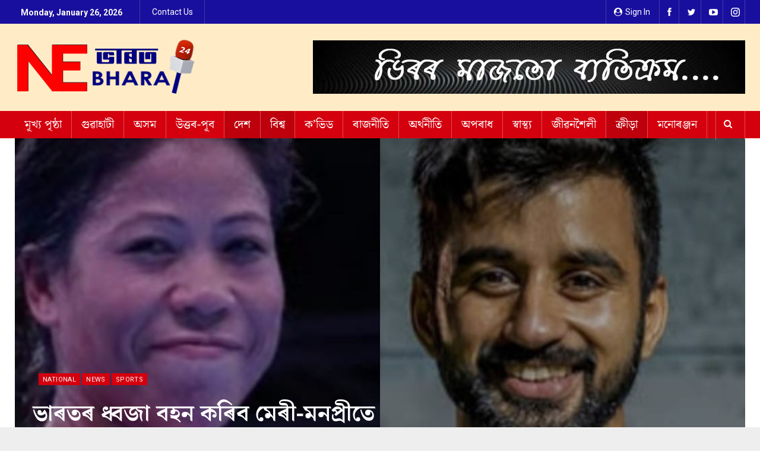

--- FILE ---
content_type: text/html; charset=UTF-8
request_url: https://nebharat24.com/%E0%A6%AD%E0%A6%BE%E0%A7%B0%E0%A6%A4%E0%A7%B0-%E0%A6%A7%E0%A7%8D%E0%A6%AC%E0%A6%9C%E0%A6%BE-%E0%A6%AC%E0%A6%B9%E0%A6%A8-%E0%A6%95%E0%A7%B0%E0%A6%BF%E0%A6%AC-%E0%A6%AE%E0%A7%87%E0%A7%B0%E0%A7%80/
body_size: 20583
content:
	<!DOCTYPE html>
		<!--[if IE 8]>
	<html class="ie ie8" dir="ltr" lang="en-US" prefix="og: https://ogp.me/ns#"> <![endif]-->
	<!--[if IE 9]>
	<html class="ie ie9" dir="ltr" lang="en-US" prefix="og: https://ogp.me/ns#"> <![endif]-->
	<!--[if gt IE 9]><!-->
<html dir="ltr" lang="en-US" prefix="og: https://ogp.me/ns#"> <!--<![endif]-->
	<head>
				<meta charset="UTF-8">
		<meta http-equiv="X-UA-Compatible" content="IE=edge">
		<meta name="viewport" content="width=device-width, initial-scale=1.0">
		<link rel="pingback" href="https://nebharat24.com/xmlrpc.php"/>

		<title>ভাৰতৰ ধ্বজা বহন কৰিব মেৰী-মনপ্ৰীতে - NEBharat24</title>

		<!-- All in One SEO 4.7.0 - aioseo.com -->
		<meta name="description" content="স্পৰ্টছ ডেস্ক, এন ই ভাৰত জেণ্ডাৰ ইকুৱেলিটীৰ মহান বাণীৰে টকিঅ&#039; অলিম্পিকলৈ সাজু ভাৰত।টকিঅ&#039; অলিম্পিকৰ উদ্বোধনী অনুষ্ঠানত দেশক প্ৰতিনিধিত্ব কৰি ভাৰতৰ ধ্বজা বহন কৰিব এম চি মেৰীকম আৰু মনপ্ৰীত সিঙে।।" />
		<meta name="robots" content="max-image-preview:large" />
		<link rel="canonical" href="https://nebharat24.com/%e0%a6%ad%e0%a6%be%e0%a7%b0%e0%a6%a4%e0%a7%b0-%e0%a6%a7%e0%a7%8d%e0%a6%ac%e0%a6%9c%e0%a6%be-%e0%a6%ac%e0%a6%b9%e0%a6%a8-%e0%a6%95%e0%a7%b0%e0%a6%bf%e0%a6%ac-%e0%a6%ae%e0%a7%87%e0%a7%b0%e0%a7%80/" />
		<meta name="generator" content="All in One SEO (AIOSEO) 4.7.0" />

		<script async src="https://pagead2.googlesyndication.com/pagead/js/adsbygoogle.js?client=ca-pub-8084378317377617" crossorigin="anonymous"></script>
		<meta property="og:locale" content="en_US" />
		<meta property="og:site_name" content="NEBharat24 - ভিৰৰ মাজতো ব্যতিক্ৰম" />
		<meta property="og:type" content="article" />
		<meta property="og:title" content="ভাৰতৰ ধ্বজা বহন কৰিব মেৰী-মনপ্ৰীতে - NEBharat24" />
		<meta property="og:description" content="স্পৰ্টছ ডেস্ক, এন ই ভাৰত জেণ্ডাৰ ইকুৱেলিটীৰ মহান বাণীৰে টকিঅ&#039; অলিম্পিকলৈ সাজু ভাৰত।টকিঅ&#039; অলিম্পিকৰ উদ্বোধনী অনুষ্ঠানত দেশক প্ৰতিনিধিত্ব কৰি ভাৰতৰ ধ্বজা বহন কৰিব এম চি মেৰীকম আৰু মনপ্ৰীত সিঙে।।" />
		<meta property="og:url" content="https://nebharat24.com/%e0%a6%ad%e0%a6%be%e0%a7%b0%e0%a6%a4%e0%a7%b0-%e0%a6%a7%e0%a7%8d%e0%a6%ac%e0%a6%9c%e0%a6%be-%e0%a6%ac%e0%a6%b9%e0%a6%a8-%e0%a6%95%e0%a7%b0%e0%a6%bf%e0%a6%ac-%e0%a6%ae%e0%a7%87%e0%a7%b0%e0%a7%80/" />
		<meta property="og:image" content="https://nebharat24.com/wp-content/uploads/2021/07/FB_IMG_1625498082323.jpg" />
		<meta property="og:image:secure_url" content="https://nebharat24.com/wp-content/uploads/2021/07/FB_IMG_1625498082323.jpg" />
		<meta property="og:image:width" content="1080" />
		<meta property="og:image:height" content="764" />
		<meta property="article:published_time" content="2021-07-05T15:27:45+00:00" />
		<meta property="article:modified_time" content="2021-07-05T15:27:45+00:00" />
		<meta property="article:publisher" content="https://facebook.com/nebharat24" />
		<meta name="twitter:card" content="summary" />
		<meta name="twitter:site" content="@nebharatnews" />
		<meta name="twitter:title" content="ভাৰতৰ ধ্বজা বহন কৰিব মেৰী-মনপ্ৰীতে - NEBharat24" />
		<meta name="twitter:description" content="স্পৰ্টছ ডেস্ক, এন ই ভাৰত জেণ্ডাৰ ইকুৱেলিটীৰ মহান বাণীৰে টকিঅ&#039; অলিম্পিকলৈ সাজু ভাৰত।টকিঅ&#039; অলিম্পিকৰ উদ্বোধনী অনুষ্ঠানত দেশক প্ৰতিনিধিত্ব কৰি ভাৰতৰ ধ্বজা বহন কৰিব এম চি মেৰীকম আৰু মনপ্ৰীত সিঙে।।" />
		<meta name="twitter:creator" content="@nebharatnews" />
		<meta name="twitter:image" content="https://nebharat24.com/wp-content/uploads/2021/07/FB_IMG_1625498082323.jpg" />
		<script type="application/ld+json" class="aioseo-schema">
			{"@context":"https:\/\/schema.org","@graph":[{"@type":"BlogPosting","@id":"https:\/\/nebharat24.com\/%e0%a6%ad%e0%a6%be%e0%a7%b0%e0%a6%a4%e0%a7%b0-%e0%a6%a7%e0%a7%8d%e0%a6%ac%e0%a6%9c%e0%a6%be-%e0%a6%ac%e0%a6%b9%e0%a6%a8-%e0%a6%95%e0%a7%b0%e0%a6%bf%e0%a6%ac-%e0%a6%ae%e0%a7%87%e0%a7%b0%e0%a7%80\/#blogposting","name":"\u09ad\u09be\u09f0\u09a4\u09f0 \u09a7\u09cd\u09ac\u099c\u09be \u09ac\u09b9\u09a8 \u0995\u09f0\u09bf\u09ac \u09ae\u09c7\u09f0\u09c0-\u09ae\u09a8\u09aa\u09cd\u09f0\u09c0\u09a4\u09c7 - NEBharat24","headline":"\u09ad\u09be\u09f0\u09a4\u09f0 \u09a7\u09cd\u09ac\u099c\u09be \u09ac\u09b9\u09a8 \u0995\u09f0\u09bf\u09ac \u09ae\u09c7\u09f0\u09c0-\u09ae\u09a8\u09aa\u09cd\u09f0\u09c0\u09a4\u09c7","author":{"@id":"https:\/\/nebharat24.com\/author\/neb_editor\/#author"},"publisher":{"@id":"https:\/\/nebharat24.com\/#organization"},"image":{"@type":"ImageObject","url":"https:\/\/nebharat24.com\/wp-content\/uploads\/2021\/07\/FB_IMG_1625498082323.jpg","width":1080,"height":764},"datePublished":"2021-07-05T15:27:45+05:30","dateModified":"2021-07-05T15:27:45+05:30","inLanguage":"en-US","mainEntityOfPage":{"@id":"https:\/\/nebharat24.com\/%e0%a6%ad%e0%a6%be%e0%a7%b0%e0%a6%a4%e0%a7%b0-%e0%a6%a7%e0%a7%8d%e0%a6%ac%e0%a6%9c%e0%a6%be-%e0%a6%ac%e0%a6%b9%e0%a6%a8-%e0%a6%95%e0%a7%b0%e0%a6%bf%e0%a6%ac-%e0%a6%ae%e0%a7%87%e0%a7%b0%e0%a7%80\/#webpage"},"isPartOf":{"@id":"https:\/\/nebharat24.com\/%e0%a6%ad%e0%a6%be%e0%a7%b0%e0%a6%a4%e0%a7%b0-%e0%a6%a7%e0%a7%8d%e0%a6%ac%e0%a6%9c%e0%a6%be-%e0%a6%ac%e0%a6%b9%e0%a6%a8-%e0%a6%95%e0%a7%b0%e0%a6%bf%e0%a6%ac-%e0%a6%ae%e0%a7%87%e0%a7%b0%e0%a7%80\/#webpage"},"articleSection":"National, News, Sports, World"},{"@type":"BreadcrumbList","@id":"https:\/\/nebharat24.com\/%e0%a6%ad%e0%a6%be%e0%a7%b0%e0%a6%a4%e0%a7%b0-%e0%a6%a7%e0%a7%8d%e0%a6%ac%e0%a6%9c%e0%a6%be-%e0%a6%ac%e0%a6%b9%e0%a6%a8-%e0%a6%95%e0%a7%b0%e0%a6%bf%e0%a6%ac-%e0%a6%ae%e0%a7%87%e0%a7%b0%e0%a7%80\/#breadcrumblist","itemListElement":[{"@type":"ListItem","@id":"https:\/\/nebharat24.com\/#listItem","position":1,"name":"Home","item":"https:\/\/nebharat24.com\/","nextItem":"https:\/\/nebharat24.com\/%e0%a6%ad%e0%a6%be%e0%a7%b0%e0%a6%a4%e0%a7%b0-%e0%a6%a7%e0%a7%8d%e0%a6%ac%e0%a6%9c%e0%a6%be-%e0%a6%ac%e0%a6%b9%e0%a6%a8-%e0%a6%95%e0%a7%b0%e0%a6%bf%e0%a6%ac-%e0%a6%ae%e0%a7%87%e0%a7%b0%e0%a7%80\/#listItem"},{"@type":"ListItem","@id":"https:\/\/nebharat24.com\/%e0%a6%ad%e0%a6%be%e0%a7%b0%e0%a6%a4%e0%a7%b0-%e0%a6%a7%e0%a7%8d%e0%a6%ac%e0%a6%9c%e0%a6%be-%e0%a6%ac%e0%a6%b9%e0%a6%a8-%e0%a6%95%e0%a7%b0%e0%a6%bf%e0%a6%ac-%e0%a6%ae%e0%a7%87%e0%a7%b0%e0%a7%80\/#listItem","position":2,"name":"\u09ad\u09be\u09f0\u09a4\u09f0 \u09a7\u09cd\u09ac\u099c\u09be \u09ac\u09b9\u09a8 \u0995\u09f0\u09bf\u09ac \u09ae\u09c7\u09f0\u09c0-\u09ae\u09a8\u09aa\u09cd\u09f0\u09c0\u09a4\u09c7","previousItem":"https:\/\/nebharat24.com\/#listItem"}]},{"@type":"Organization","@id":"https:\/\/nebharat24.com\/#organization","name":"NEBharat24","description":"\u09ad\u09bf\u09f0\u09f0 \u09ae\u09be\u099c\u09a4\u09cb \u09ac\u09cd\u09af\u09a4\u09bf\u0995\u09cd\u09f0\u09ae","url":"https:\/\/nebharat24.com\/","telephone":"+919127020202","logo":{"@type":"ImageObject","url":"https:\/\/nebharat24.com\/wp-content\/uploads\/2021\/12\/logo.png","@id":"https:\/\/nebharat24.com\/%e0%a6%ad%e0%a6%be%e0%a7%b0%e0%a6%a4%e0%a7%b0-%e0%a6%a7%e0%a7%8d%e0%a6%ac%e0%a6%9c%e0%a6%be-%e0%a6%ac%e0%a6%b9%e0%a6%a8-%e0%a6%95%e0%a7%b0%e0%a6%bf%e0%a6%ac-%e0%a6%ae%e0%a7%87%e0%a7%b0%e0%a7%80\/#organizationLogo","width":310,"height":97},"image":{"@id":"https:\/\/nebharat24.com\/%e0%a6%ad%e0%a6%be%e0%a7%b0%e0%a6%a4%e0%a7%b0-%e0%a6%a7%e0%a7%8d%e0%a6%ac%e0%a6%9c%e0%a6%be-%e0%a6%ac%e0%a6%b9%e0%a6%a8-%e0%a6%95%e0%a7%b0%e0%a6%bf%e0%a6%ac-%e0%a6%ae%e0%a7%87%e0%a7%b0%e0%a7%80\/#organizationLogo"},"sameAs":["https:\/\/facebook.com\/nebharat24","https:\/\/twitter.com\/nebharatnews","https:\/\/instagram.com\/nebharat24","https:\/\/youtube.com\/channel\/UCS7HIwJJMyvvMqulGAHvwNA"]},{"@type":"Person","@id":"https:\/\/nebharat24.com\/author\/neb_editor\/#author","url":"https:\/\/nebharat24.com\/author\/neb_editor\/","name":"Editor NEBharat 24","image":{"@type":"ImageObject","@id":"https:\/\/nebharat24.com\/%e0%a6%ad%e0%a6%be%e0%a7%b0%e0%a6%a4%e0%a7%b0-%e0%a6%a7%e0%a7%8d%e0%a6%ac%e0%a6%9c%e0%a6%be-%e0%a6%ac%e0%a6%b9%e0%a6%a8-%e0%a6%95%e0%a7%b0%e0%a6%bf%e0%a6%ac-%e0%a6%ae%e0%a7%87%e0%a7%b0%e0%a7%80\/#authorImage","url":"https:\/\/secure.gravatar.com\/avatar\/2f11ee1b2e74e4c89add3d8b68203bbb1a5f0b18eb6a8aee5629091ef1a945ab?s=96&d=mm&r=g","width":96,"height":96,"caption":"Editor NEBharat 24"}},{"@type":"WebPage","@id":"https:\/\/nebharat24.com\/%e0%a6%ad%e0%a6%be%e0%a7%b0%e0%a6%a4%e0%a7%b0-%e0%a6%a7%e0%a7%8d%e0%a6%ac%e0%a6%9c%e0%a6%be-%e0%a6%ac%e0%a6%b9%e0%a6%a8-%e0%a6%95%e0%a7%b0%e0%a6%bf%e0%a6%ac-%e0%a6%ae%e0%a7%87%e0%a7%b0%e0%a7%80\/#webpage","url":"https:\/\/nebharat24.com\/%e0%a6%ad%e0%a6%be%e0%a7%b0%e0%a6%a4%e0%a7%b0-%e0%a6%a7%e0%a7%8d%e0%a6%ac%e0%a6%9c%e0%a6%be-%e0%a6%ac%e0%a6%b9%e0%a6%a8-%e0%a6%95%e0%a7%b0%e0%a6%bf%e0%a6%ac-%e0%a6%ae%e0%a7%87%e0%a7%b0%e0%a7%80\/","name":"\u09ad\u09be\u09f0\u09a4\u09f0 \u09a7\u09cd\u09ac\u099c\u09be \u09ac\u09b9\u09a8 \u0995\u09f0\u09bf\u09ac \u09ae\u09c7\u09f0\u09c0-\u09ae\u09a8\u09aa\u09cd\u09f0\u09c0\u09a4\u09c7 - NEBharat24","description":"\u09b8\u09cd\u09aa\u09f0\u09cd\u099f\u099b \u09a1\u09c7\u09b8\u09cd\u0995, \u098f\u09a8 \u0987 \u09ad\u09be\u09f0\u09a4 \u099c\u09c7\u09a3\u09cd\u09a1\u09be\u09f0 \u0987\u0995\u09c1\u09f1\u09c7\u09b2\u09bf\u099f\u09c0\u09f0 \u09ae\u09b9\u09be\u09a8 \u09ac\u09be\u09a3\u09c0\u09f0\u09c7 \u099f\u0995\u09bf\u0985' \u0985\u09b2\u09bf\u09ae\u09cd\u09aa\u09bf\u0995\u09b2\u09c8 \u09b8\u09be\u099c\u09c1 \u09ad\u09be\u09f0\u09a4\u0964\u099f\u0995\u09bf\u0985' \u0985\u09b2\u09bf\u09ae\u09cd\u09aa\u09bf\u0995\u09f0 \u0989\u09a6\u09cd\u09ac\u09cb\u09a7\u09a8\u09c0 \u0985\u09a8\u09c1\u09b7\u09cd\u09a0\u09be\u09a8\u09a4 \u09a6\u09c7\u09b6\u0995 \u09aa\u09cd\u09f0\u09a4\u09bf\u09a8\u09bf\u09a7\u09bf\u09a4\u09cd\u09ac \u0995\u09f0\u09bf \u09ad\u09be\u09f0\u09a4\u09f0 \u09a7\u09cd\u09ac\u099c\u09be \u09ac\u09b9\u09a8 \u0995\u09f0\u09bf\u09ac \u098f\u09ae \u099a\u09bf \u09ae\u09c7\u09f0\u09c0\u0995\u09ae \u0986\u09f0\u09c1 \u09ae\u09a8\u09aa\u09cd\u09f0\u09c0\u09a4 \u09b8\u09bf\u0999\u09c7\u0964\u0964","inLanguage":"en-US","isPartOf":{"@id":"https:\/\/nebharat24.com\/#website"},"breadcrumb":{"@id":"https:\/\/nebharat24.com\/%e0%a6%ad%e0%a6%be%e0%a7%b0%e0%a6%a4%e0%a7%b0-%e0%a6%a7%e0%a7%8d%e0%a6%ac%e0%a6%9c%e0%a6%be-%e0%a6%ac%e0%a6%b9%e0%a6%a8-%e0%a6%95%e0%a7%b0%e0%a6%bf%e0%a6%ac-%e0%a6%ae%e0%a7%87%e0%a7%b0%e0%a7%80\/#breadcrumblist"},"author":{"@id":"https:\/\/nebharat24.com\/author\/neb_editor\/#author"},"creator":{"@id":"https:\/\/nebharat24.com\/author\/neb_editor\/#author"},"image":{"@type":"ImageObject","url":"https:\/\/nebharat24.com\/wp-content\/uploads\/2021\/07\/FB_IMG_1625498082323.jpg","@id":"https:\/\/nebharat24.com\/%e0%a6%ad%e0%a6%be%e0%a7%b0%e0%a6%a4%e0%a7%b0-%e0%a6%a7%e0%a7%8d%e0%a6%ac%e0%a6%9c%e0%a6%be-%e0%a6%ac%e0%a6%b9%e0%a6%a8-%e0%a6%95%e0%a7%b0%e0%a6%bf%e0%a6%ac-%e0%a6%ae%e0%a7%87%e0%a7%b0%e0%a7%80\/#mainImage","width":1080,"height":764},"primaryImageOfPage":{"@id":"https:\/\/nebharat24.com\/%e0%a6%ad%e0%a6%be%e0%a7%b0%e0%a6%a4%e0%a7%b0-%e0%a6%a7%e0%a7%8d%e0%a6%ac%e0%a6%9c%e0%a6%be-%e0%a6%ac%e0%a6%b9%e0%a6%a8-%e0%a6%95%e0%a7%b0%e0%a6%bf%e0%a6%ac-%e0%a6%ae%e0%a7%87%e0%a7%b0%e0%a7%80\/#mainImage"},"datePublished":"2021-07-05T15:27:45+05:30","dateModified":"2021-07-05T15:27:45+05:30"},{"@type":"WebSite","@id":"https:\/\/nebharat24.com\/#website","url":"https:\/\/nebharat24.com\/","name":"NEBharat24","description":"\u09ad\u09bf\u09f0\u09f0 \u09ae\u09be\u099c\u09a4\u09cb \u09ac\u09cd\u09af\u09a4\u09bf\u0995\u09cd\u09f0\u09ae","inLanguage":"en-US","publisher":{"@id":"https:\/\/nebharat24.com\/#organization"}}]}
		</script>
		<!-- All in One SEO -->


<!-- Better Open Graph, Schema.org & Twitter Integration -->
<meta property="og:locale" content="en_us"/>
<meta property="og:site_name" content="NEBharat24"/>
<meta property="og:url" content="https://nebharat24.com/%e0%a6%ad%e0%a6%be%e0%a7%b0%e0%a6%a4%e0%a7%b0-%e0%a6%a7%e0%a7%8d%e0%a6%ac%e0%a6%9c%e0%a6%be-%e0%a6%ac%e0%a6%b9%e0%a6%a8-%e0%a6%95%e0%a7%b0%e0%a6%bf%e0%a6%ac-%e0%a6%ae%e0%a7%87%e0%a7%b0%e0%a7%80/"/>
<meta property="og:title" content="ভাৰতৰ ধ্বজা বহন কৰিব মেৰী-মনপ্ৰীতে"/>
<meta property="og:image" content="https://nebharat24.com/wp-content/uploads/2021/07/FB_IMG_1625498082323-1024x724.jpg"/>
<meta property="article:section" content="World"/>
<meta property="og:description" content="স্পৰ্টছ ডেস্ক, এন ই ভাৰত জেণ্ডাৰ ইকুৱেলিটীৰ মহান বাণীৰে টকিঅ&#039; অলিম্পিকলৈ সাজু ভাৰত।টকিঅ&#039; অলিম্পিকৰ উদ্বোধনী অনুষ্ঠানত দেশক প্ৰতিনিধিত্ব কৰি ভাৰতৰ ধ্বজা বহন কৰিব এম চি মেৰীকম আৰু মনপ্ৰীত সিঙে।।"/>
<meta property="og:type" content="article"/>
<meta name="twitter:card" content="summary"/>
<meta name="twitter:url" content="https://nebharat24.com/%e0%a6%ad%e0%a6%be%e0%a7%b0%e0%a6%a4%e0%a7%b0-%e0%a6%a7%e0%a7%8d%e0%a6%ac%e0%a6%9c%e0%a6%be-%e0%a6%ac%e0%a6%b9%e0%a6%a8-%e0%a6%95%e0%a7%b0%e0%a6%bf%e0%a6%ac-%e0%a6%ae%e0%a7%87%e0%a7%b0%e0%a7%80/"/>
<meta name="twitter:title" content="ভাৰতৰ ধ্বজা বহন কৰিব মেৰী-মনপ্ৰীতে"/>
<meta name="twitter:description" content="স্পৰ্টছ ডেস্ক, এন ই ভাৰত জেণ্ডাৰ ইকুৱেলিটীৰ মহান বাণীৰে টকিঅ&#039; অলিম্পিকলৈ সাজু ভাৰত।টকিঅ&#039; অলিম্পিকৰ উদ্বোধনী অনুষ্ঠানত দেশক প্ৰতিনিধিত্ব কৰি ভাৰতৰ ধ্বজা বহন কৰিব এম চি মেৰীকম আৰু মনপ্ৰীত সিঙে।।"/>
<meta name="twitter:image" content="https://nebharat24.com/wp-content/uploads/2021/07/FB_IMG_1625498082323-1024x724.jpg"/>
<!-- / Better Open Graph, Schema.org & Twitter Integration. -->
<link rel='dns-prefetch' href='//fonts.googleapis.com' />
<link rel="alternate" type="application/rss+xml" title="NEBharat24 &raquo; Feed" href="https://nebharat24.com/feed/" />
<link rel="alternate" type="application/rss+xml" title="NEBharat24 &raquo; Comments Feed" href="https://nebharat24.com/comments/feed/" />
<link rel="alternate" type="application/rss+xml" title="NEBharat24 &raquo; ভাৰতৰ ধ্বজা বহন কৰিব মেৰী-মনপ্ৰীতে Comments Feed" href="https://nebharat24.com/%e0%a6%ad%e0%a6%be%e0%a7%b0%e0%a6%a4%e0%a7%b0-%e0%a6%a7%e0%a7%8d%e0%a6%ac%e0%a6%9c%e0%a6%be-%e0%a6%ac%e0%a6%b9%e0%a6%a8-%e0%a6%95%e0%a7%b0%e0%a6%bf%e0%a6%ac-%e0%a6%ae%e0%a7%87%e0%a7%b0%e0%a7%80/feed/" />
<link rel="alternate" title="oEmbed (JSON)" type="application/json+oembed" href="https://nebharat24.com/wp-json/oembed/1.0/embed?url=https%3A%2F%2Fnebharat24.com%2F%25e0%25a6%25ad%25e0%25a6%25be%25e0%25a7%25b0%25e0%25a6%25a4%25e0%25a7%25b0-%25e0%25a6%25a7%25e0%25a7%258d%25e0%25a6%25ac%25e0%25a6%259c%25e0%25a6%25be-%25e0%25a6%25ac%25e0%25a6%25b9%25e0%25a6%25a8-%25e0%25a6%2595%25e0%25a7%25b0%25e0%25a6%25bf%25e0%25a6%25ac-%25e0%25a6%25ae%25e0%25a7%2587%25e0%25a7%25b0%25e0%25a7%2580%2F" />
<link rel="alternate" title="oEmbed (XML)" type="text/xml+oembed" href="https://nebharat24.com/wp-json/oembed/1.0/embed?url=https%3A%2F%2Fnebharat24.com%2F%25e0%25a6%25ad%25e0%25a6%25be%25e0%25a7%25b0%25e0%25a6%25a4%25e0%25a7%25b0-%25e0%25a6%25a7%25e0%25a7%258d%25e0%25a6%25ac%25e0%25a6%259c%25e0%25a6%25be-%25e0%25a6%25ac%25e0%25a6%25b9%25e0%25a6%25a8-%25e0%25a6%2595%25e0%25a7%25b0%25e0%25a6%25bf%25e0%25a6%25ac-%25e0%25a6%25ae%25e0%25a7%2587%25e0%25a7%25b0%25e0%25a7%2580%2F&#038;format=xml" />
<style id='wp-img-auto-sizes-contain-inline-css' type='text/css'>
img:is([sizes=auto i],[sizes^="auto," i]){contain-intrinsic-size:3000px 1500px}
/*# sourceURL=wp-img-auto-sizes-contain-inline-css */
</style>

<style id='wp-emoji-styles-inline-css' type='text/css'>

	img.wp-smiley, img.emoji {
		display: inline !important;
		border: none !important;
		box-shadow: none !important;
		height: 1em !important;
		width: 1em !important;
		margin: 0 0.07em !important;
		vertical-align: -0.1em !important;
		background: none !important;
		padding: 0 !important;
	}
/*# sourceURL=wp-emoji-styles-inline-css */
</style>
<link rel='stylesheet' id='wp-block-library-css' href='https://nebharat24.com/wp-includes/css/dist/block-library/style.min.css?ver=6.9' type='text/css' media='all' />
<style id='global-styles-inline-css' type='text/css'>
:root{--wp--preset--aspect-ratio--square: 1;--wp--preset--aspect-ratio--4-3: 4/3;--wp--preset--aspect-ratio--3-4: 3/4;--wp--preset--aspect-ratio--3-2: 3/2;--wp--preset--aspect-ratio--2-3: 2/3;--wp--preset--aspect-ratio--16-9: 16/9;--wp--preset--aspect-ratio--9-16: 9/16;--wp--preset--color--black: #000000;--wp--preset--color--cyan-bluish-gray: #abb8c3;--wp--preset--color--white: #ffffff;--wp--preset--color--pale-pink: #f78da7;--wp--preset--color--vivid-red: #cf2e2e;--wp--preset--color--luminous-vivid-orange: #ff6900;--wp--preset--color--luminous-vivid-amber: #fcb900;--wp--preset--color--light-green-cyan: #7bdcb5;--wp--preset--color--vivid-green-cyan: #00d084;--wp--preset--color--pale-cyan-blue: #8ed1fc;--wp--preset--color--vivid-cyan-blue: #0693e3;--wp--preset--color--vivid-purple: #9b51e0;--wp--preset--gradient--vivid-cyan-blue-to-vivid-purple: linear-gradient(135deg,rgb(6,147,227) 0%,rgb(155,81,224) 100%);--wp--preset--gradient--light-green-cyan-to-vivid-green-cyan: linear-gradient(135deg,rgb(122,220,180) 0%,rgb(0,208,130) 100%);--wp--preset--gradient--luminous-vivid-amber-to-luminous-vivid-orange: linear-gradient(135deg,rgb(252,185,0) 0%,rgb(255,105,0) 100%);--wp--preset--gradient--luminous-vivid-orange-to-vivid-red: linear-gradient(135deg,rgb(255,105,0) 0%,rgb(207,46,46) 100%);--wp--preset--gradient--very-light-gray-to-cyan-bluish-gray: linear-gradient(135deg,rgb(238,238,238) 0%,rgb(169,184,195) 100%);--wp--preset--gradient--cool-to-warm-spectrum: linear-gradient(135deg,rgb(74,234,220) 0%,rgb(151,120,209) 20%,rgb(207,42,186) 40%,rgb(238,44,130) 60%,rgb(251,105,98) 80%,rgb(254,248,76) 100%);--wp--preset--gradient--blush-light-purple: linear-gradient(135deg,rgb(255,206,236) 0%,rgb(152,150,240) 100%);--wp--preset--gradient--blush-bordeaux: linear-gradient(135deg,rgb(254,205,165) 0%,rgb(254,45,45) 50%,rgb(107,0,62) 100%);--wp--preset--gradient--luminous-dusk: linear-gradient(135deg,rgb(255,203,112) 0%,rgb(199,81,192) 50%,rgb(65,88,208) 100%);--wp--preset--gradient--pale-ocean: linear-gradient(135deg,rgb(255,245,203) 0%,rgb(182,227,212) 50%,rgb(51,167,181) 100%);--wp--preset--gradient--electric-grass: linear-gradient(135deg,rgb(202,248,128) 0%,rgb(113,206,126) 100%);--wp--preset--gradient--midnight: linear-gradient(135deg,rgb(2,3,129) 0%,rgb(40,116,252) 100%);--wp--preset--font-size--small: 13px;--wp--preset--font-size--medium: 20px;--wp--preset--font-size--large: 36px;--wp--preset--font-size--x-large: 42px;--wp--preset--spacing--20: 0.44rem;--wp--preset--spacing--30: 0.67rem;--wp--preset--spacing--40: 1rem;--wp--preset--spacing--50: 1.5rem;--wp--preset--spacing--60: 2.25rem;--wp--preset--spacing--70: 3.38rem;--wp--preset--spacing--80: 5.06rem;--wp--preset--shadow--natural: 6px 6px 9px rgba(0, 0, 0, 0.2);--wp--preset--shadow--deep: 12px 12px 50px rgba(0, 0, 0, 0.4);--wp--preset--shadow--sharp: 6px 6px 0px rgba(0, 0, 0, 0.2);--wp--preset--shadow--outlined: 6px 6px 0px -3px rgb(255, 255, 255), 6px 6px rgb(0, 0, 0);--wp--preset--shadow--crisp: 6px 6px 0px rgb(0, 0, 0);}:where(.is-layout-flex){gap: 0.5em;}:where(.is-layout-grid){gap: 0.5em;}body .is-layout-flex{display: flex;}.is-layout-flex{flex-wrap: wrap;align-items: center;}.is-layout-flex > :is(*, div){margin: 0;}body .is-layout-grid{display: grid;}.is-layout-grid > :is(*, div){margin: 0;}:where(.wp-block-columns.is-layout-flex){gap: 2em;}:where(.wp-block-columns.is-layout-grid){gap: 2em;}:where(.wp-block-post-template.is-layout-flex){gap: 1.25em;}:where(.wp-block-post-template.is-layout-grid){gap: 1.25em;}.has-black-color{color: var(--wp--preset--color--black) !important;}.has-cyan-bluish-gray-color{color: var(--wp--preset--color--cyan-bluish-gray) !important;}.has-white-color{color: var(--wp--preset--color--white) !important;}.has-pale-pink-color{color: var(--wp--preset--color--pale-pink) !important;}.has-vivid-red-color{color: var(--wp--preset--color--vivid-red) !important;}.has-luminous-vivid-orange-color{color: var(--wp--preset--color--luminous-vivid-orange) !important;}.has-luminous-vivid-amber-color{color: var(--wp--preset--color--luminous-vivid-amber) !important;}.has-light-green-cyan-color{color: var(--wp--preset--color--light-green-cyan) !important;}.has-vivid-green-cyan-color{color: var(--wp--preset--color--vivid-green-cyan) !important;}.has-pale-cyan-blue-color{color: var(--wp--preset--color--pale-cyan-blue) !important;}.has-vivid-cyan-blue-color{color: var(--wp--preset--color--vivid-cyan-blue) !important;}.has-vivid-purple-color{color: var(--wp--preset--color--vivid-purple) !important;}.has-black-background-color{background-color: var(--wp--preset--color--black) !important;}.has-cyan-bluish-gray-background-color{background-color: var(--wp--preset--color--cyan-bluish-gray) !important;}.has-white-background-color{background-color: var(--wp--preset--color--white) !important;}.has-pale-pink-background-color{background-color: var(--wp--preset--color--pale-pink) !important;}.has-vivid-red-background-color{background-color: var(--wp--preset--color--vivid-red) !important;}.has-luminous-vivid-orange-background-color{background-color: var(--wp--preset--color--luminous-vivid-orange) !important;}.has-luminous-vivid-amber-background-color{background-color: var(--wp--preset--color--luminous-vivid-amber) !important;}.has-light-green-cyan-background-color{background-color: var(--wp--preset--color--light-green-cyan) !important;}.has-vivid-green-cyan-background-color{background-color: var(--wp--preset--color--vivid-green-cyan) !important;}.has-pale-cyan-blue-background-color{background-color: var(--wp--preset--color--pale-cyan-blue) !important;}.has-vivid-cyan-blue-background-color{background-color: var(--wp--preset--color--vivid-cyan-blue) !important;}.has-vivid-purple-background-color{background-color: var(--wp--preset--color--vivid-purple) !important;}.has-black-border-color{border-color: var(--wp--preset--color--black) !important;}.has-cyan-bluish-gray-border-color{border-color: var(--wp--preset--color--cyan-bluish-gray) !important;}.has-white-border-color{border-color: var(--wp--preset--color--white) !important;}.has-pale-pink-border-color{border-color: var(--wp--preset--color--pale-pink) !important;}.has-vivid-red-border-color{border-color: var(--wp--preset--color--vivid-red) !important;}.has-luminous-vivid-orange-border-color{border-color: var(--wp--preset--color--luminous-vivid-orange) !important;}.has-luminous-vivid-amber-border-color{border-color: var(--wp--preset--color--luminous-vivid-amber) !important;}.has-light-green-cyan-border-color{border-color: var(--wp--preset--color--light-green-cyan) !important;}.has-vivid-green-cyan-border-color{border-color: var(--wp--preset--color--vivid-green-cyan) !important;}.has-pale-cyan-blue-border-color{border-color: var(--wp--preset--color--pale-cyan-blue) !important;}.has-vivid-cyan-blue-border-color{border-color: var(--wp--preset--color--vivid-cyan-blue) !important;}.has-vivid-purple-border-color{border-color: var(--wp--preset--color--vivid-purple) !important;}.has-vivid-cyan-blue-to-vivid-purple-gradient-background{background: var(--wp--preset--gradient--vivid-cyan-blue-to-vivid-purple) !important;}.has-light-green-cyan-to-vivid-green-cyan-gradient-background{background: var(--wp--preset--gradient--light-green-cyan-to-vivid-green-cyan) !important;}.has-luminous-vivid-amber-to-luminous-vivid-orange-gradient-background{background: var(--wp--preset--gradient--luminous-vivid-amber-to-luminous-vivid-orange) !important;}.has-luminous-vivid-orange-to-vivid-red-gradient-background{background: var(--wp--preset--gradient--luminous-vivid-orange-to-vivid-red) !important;}.has-very-light-gray-to-cyan-bluish-gray-gradient-background{background: var(--wp--preset--gradient--very-light-gray-to-cyan-bluish-gray) !important;}.has-cool-to-warm-spectrum-gradient-background{background: var(--wp--preset--gradient--cool-to-warm-spectrum) !important;}.has-blush-light-purple-gradient-background{background: var(--wp--preset--gradient--blush-light-purple) !important;}.has-blush-bordeaux-gradient-background{background: var(--wp--preset--gradient--blush-bordeaux) !important;}.has-luminous-dusk-gradient-background{background: var(--wp--preset--gradient--luminous-dusk) !important;}.has-pale-ocean-gradient-background{background: var(--wp--preset--gradient--pale-ocean) !important;}.has-electric-grass-gradient-background{background: var(--wp--preset--gradient--electric-grass) !important;}.has-midnight-gradient-background{background: var(--wp--preset--gradient--midnight) !important;}.has-small-font-size{font-size: var(--wp--preset--font-size--small) !important;}.has-medium-font-size{font-size: var(--wp--preset--font-size--medium) !important;}.has-large-font-size{font-size: var(--wp--preset--font-size--large) !important;}.has-x-large-font-size{font-size: var(--wp--preset--font-size--x-large) !important;}
/*# sourceURL=global-styles-inline-css */
</style>

<style id='classic-theme-styles-inline-css' type='text/css'>
/*! This file is auto-generated */
.wp-block-button__link{color:#fff;background-color:#32373c;border-radius:9999px;box-shadow:none;text-decoration:none;padding:calc(.667em + 2px) calc(1.333em + 2px);font-size:1.125em}.wp-block-file__button{background:#32373c;color:#fff;text-decoration:none}
/*# sourceURL=/wp-includes/css/classic-themes.min.css */
</style>
<link rel='stylesheet' id='contact-form-7-css' href='https://nebharat24.com/wp-content/plugins/contact-form-7/includes/css/styles.css?ver=5.9.8' type='text/css' media='all' />
<link rel='stylesheet' id='publisher-child-css' href='https://nebharat24.com/wp-content/themes/nebharat-child/style.css?ver=1.0.0' type='text/css' media='all' />
<link rel='stylesheet' id='better-framework-main-fonts-css' href='https://fonts.googleapis.com/css?family=Roboto:400,700,500&#038;display=swap' type='text/css' media='all' />
<link rel='stylesheet' id='better-framework-font-1-css' href='https://fonts.googleapis.com/css?family=Noto+Sans:400&#038;subset=unknown&#038;display=swap' type='text/css' media='all' />
<link rel='stylesheet' id='wp-block-paragraph-css' href='https://nebharat24.com/wp-includes/blocks/paragraph/style.min.css?ver=6.9' type='text/css' media='all' />
<script type="text/javascript" src="https://nebharat24.com/wp-includes/js/jquery/jquery.min.js?ver=3.7.1" id="jquery-core-js"></script>
<script type="text/javascript" src="https://nebharat24.com/wp-includes/js/jquery/jquery-migrate.min.js?ver=3.4.1" id="jquery-migrate-js"></script>
<link rel="https://api.w.org/" href="https://nebharat24.com/wp-json/" /><link rel="alternate" title="JSON" type="application/json" href="https://nebharat24.com/wp-json/wp/v2/posts/988" /><link rel="EditURI" type="application/rsd+xml" title="RSD" href="https://nebharat24.com/xmlrpc.php?rsd" />
<meta name="generator" content="WordPress 6.9" />
<link rel='shortlink' href='https://nebharat24.com/?p=988' />
<script async src="https://pagead2.googlesyndication.com/pagead/js/adsbygoogle.js?client=ca-pub-8084378317377617"
     crossorigin="anonymous"></script><meta name="generator" content="Powered by WPBakery Page Builder - drag and drop page builder for WordPress."/>
<script type="application/ld+json">{
    "@context": "http://schema.org/",
    "@type": "Organization",
    "@id": "#organization",
    "logo": {
        "@type": "ImageObject",
        "url": "http://nebharat24.com/wp-content/uploads/2021/12/logo.png"
    },
    "url": "https://nebharat24.com/",
    "name": "NEBharat24",
    "description": "\u09ad\u09bf\u09f0\u09f0 \u09ae\u09be\u099c\u09a4\u09cb \u09ac\u09cd\u09af\u09a4\u09bf\u0995\u09cd\u09f0\u09ae"
}</script>
<script type="application/ld+json">{
    "@context": "http://schema.org/",
    "@type": "WebSite",
    "name": "NEBharat24",
    "alternateName": "\u09ad\u09bf\u09f0\u09f0 \u09ae\u09be\u099c\u09a4\u09cb \u09ac\u09cd\u09af\u09a4\u09bf\u0995\u09cd\u09f0\u09ae",
    "url": "https://nebharat24.com/"
}</script>
<script type="application/ld+json">{
    "@context": "http://schema.org/",
    "@type": "BlogPosting",
    "headline": "\u09ad\u09be\u09f0\u09a4\u09f0 \u09a7\u09cd\u09ac\u099c\u09be \u09ac\u09b9\u09a8 \u0995\u09f0\u09bf\u09ac \u09ae\u09c7\u09f0\u09c0-\u09ae\u09a8\u09aa\u09cd\u09f0\u09c0\u09a4\u09c7",
    "description": "\u09b8\u09cd\u09aa\u09f0\u09cd\u099f\u099b \u09a1\u09c7\u09b8\u09cd\u0995, \u098f\u09a8 \u0987 \u09ad\u09be\u09f0\u09a4 \u099c\u09c7\u09a3\u09cd\u09a1\u09be\u09f0 \u0987\u0995\u09c1\u09f1\u09c7\u09b2\u09bf\u099f\u09c0\u09f0 \u09ae\u09b9\u09be\u09a8 \u09ac\u09be\u09a3\u09c0\u09f0\u09c7 \u099f\u0995\u09bf\u0985' \u0985\u09b2\u09bf\u09ae\u09cd\u09aa\u09bf\u0995\u09b2\u09c8 \u09b8\u09be\u099c\u09c1 \u09ad\u09be\u09f0\u09a4\u0964\u099f\u0995\u09bf\u0985' \u0985\u09b2\u09bf\u09ae\u09cd\u09aa\u09bf\u0995\u09f0 \u0989\u09a6\u09cd\u09ac\u09cb\u09a7\u09a8\u09c0 \u0985\u09a8\u09c1\u09b7\u09cd\u09a0\u09be\u09a8\u09a4 \u09a6\u09c7\u09b6\u0995 \u09aa\u09cd\u09f0\u09a4\u09bf\u09a8\u09bf\u09a7\u09bf\u09a4\u09cd\u09ac \u0995\u09f0\u09bf \u09ad\u09be\u09f0\u09a4\u09f0 \u09a7\u09cd\u09ac\u099c\u09be \u09ac\u09b9\u09a8 \u0995\u09f0\u09bf\u09ac \u098f\u09ae \u099a\u09bf \u09ae\u09c7\u09f0\u09c0\u0995\u09ae \u0986\u09f0\u09c1 \u09ae\u09a8\u09aa\u09cd\u09f0\u09c0\u09a4 \u09b8\u09bf\u0999\u09c7\u0964\u0964",
    "datePublished": "2021-07-05",
    "dateModified": "2021-07-05",
    "author": {
        "@type": "Person",
        "@id": "#person-EditorNEBharat24",
        "name": "Editor NEBharat 24"
    },
    "image": "https://nebharat24.com/wp-content/uploads/2021/07/FB_IMG_1625498082323.jpg",
    "interactionStatistic": [
        {
            "@type": "InteractionCounter",
            "interactionType": "http://schema.org/CommentAction",
            "userInteractionCount": "0"
        }
    ],
    "publisher": {
        "@id": "#organization"
    },
    "mainEntityOfPage": "https://nebharat24.com/%e0%a6%ad%e0%a6%be%e0%a7%b0%e0%a6%a4%e0%a7%b0-%e0%a6%a7%e0%a7%8d%e0%a6%ac%e0%a6%9c%e0%a6%be-%e0%a6%ac%e0%a6%b9%e0%a6%a8-%e0%a6%95%e0%a7%b0%e0%a6%bf%e0%a6%ac-%e0%a6%ae%e0%a7%87%e0%a7%b0%e0%a7%80/"
}</script>
<link rel='stylesheet' id='bf-minifed-css-1' href='https://nebharat24.com/wp-content/bs-booster-cache/84047b2f1d975bb87389ecc3df3c6b50.css' type='text/css' media='all' />
<link rel='stylesheet' id='1.0.0-1765249632' href='https://nebharat24.com/wp-content/bs-booster-cache/6366f7769f3adb0e647896438c2463e3.css' type='text/css' media='all' />
		<style type="text/css" id="wp-custom-css">
			.site-footer .footer-widgets.light-text .bs-about .about-text, .post .entry-content {
	text-align: justify;
}		</style>
		<script async src="https://pagead2.googlesyndication.com/pagead/js/adsbygoogle.js?client=ca-pub-8084378317377617" crossorigin="anonymous"></script><noscript><style> .wpb_animate_when_almost_visible { opacity: 1; }</style></noscript>	</head>

<body class="wp-singular post-template-default single single-post postid-988 single-format-standard wp-theme-nebharat wp-child-theme-nebharat-child bs-theme bs-publisher bs-publisher-news-today active-light-box ltr close-rh page-layout-2-col page-layout-2-col-right boxed active-sticky-sidebar main-menu-sticky main-menu-full-width active-ajax-search single-prim-cat-33 single-cat-33 single-cat-61 single-cat-26 single-cat-63  bs-hide-ha wpb-js-composer js-comp-ver-6.7.0 vc_responsive bs-ll-a" dir="ltr">
		<div class="main-wrap content-main-wrap">
			<header id="header" class="site-header header-style-2 full-width" itemscope="itemscope" itemtype="https://schema.org/WPHeader">

		<section class="topbar topbar-style-1 hidden-xs hidden-xs">
	<div class="content-wrap">
		<div class="container">
			<div class="topbar-inner clearfix">

									<div class="section-links">
								<div  class="  better-studio-shortcode bsc-clearfix better-social-counter style-button not-colored in-4-col">
						<ul class="social-list bsc-clearfix"><li class="social-item facebook"><a href = "https://www.facebook.com/nebharat24" target = "_blank" > <i class="item-icon bsfi-facebook" ></i><span class="item-title" > Likes </span> </a> </li> <li class="social-item twitter"><a href = "https://twitter.com/nebharatnews" target = "_blank" > <i class="item-icon bsfi-twitter" ></i><span class="item-title" > Followers </span> </a> </li> <li class="social-item youtube"><a href = "https://youtube.com/channel/UCS7HIwJJMyvvMqulGAHvwNA" target = "_blank" > <i class="item-icon bsfi-youtube" ></i><span class="item-title" > Subscribers </span> </a> </li> <li class="social-item instagram"><a href = "https://instagram.com/nebharat24" target = "_blank" > <i class="item-icon bsfi-instagram" ></i><span class="item-title" > Followers </span> </a> </li> 			</ul>
		</div>
									<a class="topbar-sign-in behind-social"
							   data-toggle="modal" data-target="#bsLoginModal">
								<i class="fa fa-user-circle"></i> Sign in							</a>

							<div class="modal sign-in-modal fade" id="bsLoginModal" tabindex="-1" role="dialog"
							     style="display: none">
								<div class="modal-dialog" role="document">
									<div class="modal-content">
											<span class="close-modal" data-dismiss="modal" aria-label="Close"><i
														class="fa fa-close"></i></span>
										<div class="modal-body">
											<div id="form_69608_" class="bs-shortcode bs-login-shortcode ">
		<div class="bs-login bs-type-login"  style="display:none">

					<div class="bs-login-panel bs-login-sign-panel bs-current-login-panel">
								<form name="loginform"
				      action="https://nebharat24.com/wp-login.php" method="post">

					
					<div class="login-header">
						<span class="login-icon fa fa-user-circle main-color"></span>
						<p>Welcome, Login to your account.</p>
					</div>
					
					<div class="login-field login-username">
						<input type="text" name="log" id="form_69608_user_login" class="input"
						       value="" size="20"
						       placeholder="Username or Email..." required/>
					</div>

					<div class="login-field login-password">
						<input type="password" name="pwd" id="form_69608_user_pass"
						       class="input"
						       value="" size="20" placeholder="Password..."
						       required/>
					</div>

					
					<div class="login-field">
						<a href="https://nebharat24.com/wp-login.php?action=lostpassword&redirect_to=https%3A%2F%2Fnebharat24.com%2F%25E0%25A6%25AD%25E0%25A6%25BE%25E0%25A7%25B0%25E0%25A6%25A4%25E0%25A7%25B0-%25E0%25A6%25A7%25E0%25A7%258D%25E0%25A6%25AC%25E0%25A6%259C%25E0%25A6%25BE-%25E0%25A6%25AC%25E0%25A6%25B9%25E0%25A6%25A8-%25E0%25A6%2595%25E0%25A7%25B0%25E0%25A6%25BF%25E0%25A6%25AC-%25E0%25A6%25AE%25E0%25A7%2587%25E0%25A7%25B0%25E0%25A7%2580%2F"
						   class="go-reset-panel">Forget password?</a>

													<span class="login-remember">
							<input class="remember-checkbox" name="rememberme" type="checkbox"
							       id="form_69608_rememberme"
							       value="forever"  />
							<label class="remember-label">Remember me</label>
						</span>
											</div>

					
					<div class="login-field login-submit">
						<input type="submit" name="wp-submit"
						       class="button-primary login-btn"
						       value="Log In"/>
						<input type="hidden" name="redirect_to" value="https://nebharat24.com/%E0%A6%AD%E0%A6%BE%E0%A7%B0%E0%A6%A4%E0%A7%B0-%E0%A6%A7%E0%A7%8D%E0%A6%AC%E0%A6%9C%E0%A6%BE-%E0%A6%AC%E0%A6%B9%E0%A6%A8-%E0%A6%95%E0%A7%B0%E0%A6%BF%E0%A6%AC-%E0%A6%AE%E0%A7%87%E0%A7%B0%E0%A7%80/"/>
					</div>

									</form>
			</div>

			<div class="bs-login-panel bs-login-reset-panel">

				<span class="go-login-panel"><i
							class="fa fa-angle-left"></i> Sign in</span>

				<div class="bs-login-reset-panel-inner">
					<div class="login-header">
						<span class="login-icon fa fa-support"></span>
						<p>Recover your password.</p>
						<p>A password will be e-mailed to you.</p>
					</div>
										<form name="lostpasswordform" id="form_69608_lostpasswordform"
					      action="https://nebharat24.com/wp-login.php?action=lostpassword"
					      method="post">

						<div class="login-field reset-username">
							<input type="text" name="user_login" class="input" value=""
							       placeholder="Username or Email..."
							       required/>
						</div>

						
						<div class="login-field reset-submit">

							<input type="hidden" name="redirect_to" value=""/>
							<input type="submit" name="wp-submit" class="login-btn"
							       value="Send My Password"/>

						</div>
					</form>
				</div>
			</div>
			</div>
	</div>
										</div>
									</div>
								</div>
							</div>
												</div>
				
				<div class="section-menu">
						<div id="menu-top" class="menu top-menu-wrapper" role="navigation" itemscope="itemscope" itemtype="https://schema.org/SiteNavigationElement">
		<nav class="top-menu-container">

			<ul id="top-navigation" class="top-menu menu clearfix bsm-pure">
									<li id="topbar-date" class="menu-item menu-item-date">
					<span
						class="topbar-date">Monday, January 26, 2026</span>
					</li>
					<li id="menu-item-134" class="menu-item menu-item-type-post_type menu-item-object-page better-anim-fade menu-item-134"><a href="https://nebharat24.com/contact/">Contact Us</a></li>
			</ul>

		</nav>
	</div>
				</div>
			</div>
		</div>
	</div>
</section>
		<div class="header-inner">
			<div class="content-wrap">
				<div class="container">
					<div class="row">
						<div class="row-height">
							<div class="logo-col col-xs-4">
								<div class="col-inside">
									<div id="site-branding" class="site-branding">
	<p  id="site-title" class="logo h1 img-logo">
	<a href="https://nebharat24.com/" itemprop="url" rel="home">
					<img id="site-logo" src="https://nebharat24.com/wp-content/uploads/2021/12/logo.png" alt="NE Bharat 24" />

			<span class="site-title">NE Bharat 24 - ভিৰৰ মাজতো ব্যতিক্ৰম</span>
				</a>
</p>
</div><!-- .site-branding -->
								</div>
							</div>
															<div class="sidebar-col col-xs-8">
									<div class="col-inside">
										<aside id="sidebar" class="sidebar" role="complementary" itemscope="itemscope" itemtype="https://schema.org/WPSideBar">
											<div class="nrjmacsx nrjmacsx-pubadban nrjmacsx-show-desktop nrjmacsx-show-tablet-portrait nrjmacsx-show-tablet-landscape nrjmacsx-show-phone nrjmacsx-loc-header_aside_logo nrjmacsx-align-right nrjmacsx-column-1 nrjmacsx-clearfix no-bg-box-model"><div id="nrjmacsx-31-937348912" class="nrjmacsx-container nrjmacsx-type-image " itemscope="" itemtype="https://schema.org/WPAdBlock" data-adid="31" data-type="image"><a itemprop="url" class="nrjmacsx-link" href="#" target="_blank" ><img class="nrjmacsx-image" src="https://nebharat24.com/wp-content/uploads/2021/12/header-ad.jpg" alt="- Advertisement -" /></a><p class='nrjmacsx-caption nrjmacsx-caption-below'>- Advertisement -</p></div></div>										</aside>
									</div>
								</div>
														</div>
					</div>
				</div>
			</div>
		</div>

		<div id="menu-main" class="menu main-menu-wrapper show-search-item menu-actions-btn-width-1" role="navigation" itemscope="itemscope" itemtype="https://schema.org/SiteNavigationElement">
	<div class="main-menu-inner">
		<div class="content-wrap">
			<div class="container">

				<nav class="main-menu-container">
					<ul id="main-navigation" class="main-menu menu bsm-pure clearfix">
						<li id="menu-item-126" class="menu-item menu-item-type-post_type menu-item-object-page menu-item-home better-anim-fade menu-item-126"><a href="https://nebharat24.com/">মূখ্য পৃষ্ঠা</a></li>
<li id="menu-item-4214" class="menu-item menu-item-type-taxonomy menu-item-object-category menu-term-34 better-anim-fade menu-item-4214"><a href="https://nebharat24.com/category/guwahati/">গুৱাহাটী</a></li>
<li id="menu-item-4207" class="menu-item menu-item-type-taxonomy menu-item-object-category menu-term-65 better-anim-fade menu-item-4207"><a href="https://nebharat24.com/category/assam/">অসম</a></li>
<li id="menu-item-4215" class="menu-item menu-item-type-taxonomy menu-item-object-category menu-term-36 better-anim-fade menu-item-4215"><a href="https://nebharat24.com/category/northeast/">উত্তৰ-পূব</a></li>
<li id="menu-item-4208" class="menu-item menu-item-type-taxonomy menu-item-object-category current-post-ancestor current-menu-parent current-post-parent menu-term-33 better-anim-fade menu-item-4208"><a href="https://nebharat24.com/category/national/">দেশ</a></li>
<li id="menu-item-4209" class="menu-item menu-item-type-taxonomy menu-item-object-category current-post-ancestor current-menu-parent current-post-parent menu-term-63 better-anim-fade menu-item-4209"><a href="https://nebharat24.com/category/world/">বিশ্ব</a></li>
<li id="menu-item-4211" class="menu-item menu-item-type-taxonomy menu-item-object-category menu-term-64 better-anim-fade menu-item-4211"><a href="https://nebharat24.com/category/covid-19/">ক&#8217;ভিড</a></li>
<li id="menu-item-4210" class="menu-item menu-item-type-taxonomy menu-item-object-category menu-term-24 better-anim-fade menu-item-4210"><a href="https://nebharat24.com/category/politics/">ৰাজনীতি</a></li>
<li id="menu-item-4218" class="menu-item menu-item-type-taxonomy menu-item-object-category menu-term-19 better-anim-fade menu-item-4218"><a href="https://nebharat24.com/category/economy/">অৰ্থনীতি</a></li>
<li id="menu-item-4212" class="menu-item menu-item-type-taxonomy menu-item-object-category menu-term-68 better-anim-fade menu-item-4212"><a href="https://nebharat24.com/category/crime/">অপৰাধ</a></li>
<li id="menu-item-4216" class="menu-item menu-item-type-taxonomy menu-item-object-category menu-term-53 better-anim-fade menu-item-4216"><a href="https://nebharat24.com/category/health/">স্বাস্থ্য</a></li>
<li id="menu-item-4217" class="menu-item menu-item-type-taxonomy menu-item-object-category menu-term-21 better-anim-fade menu-item-4217"><a href="https://nebharat24.com/category/lifestyle/">জীৱনশৈলী</a></li>
<li id="menu-item-4213" class="menu-item menu-item-type-taxonomy menu-item-object-category current-post-ancestor current-menu-parent current-post-parent menu-term-26 better-anim-fade menu-item-4213"><a href="https://nebharat24.com/category/sports/">ক্ৰীড়া</a></li>
<li id="menu-item-4221" class="menu-item menu-item-type-taxonomy menu-item-object-category menu-term-20 better-anim-fade menu-item-4221"><a href="https://nebharat24.com/category/entertainment/">মনোৰঞ্জন</a></li>
					</ul><!-- #main-navigation -->
											<div class="menu-action-buttons width-1">
															<div class="search-container close">
									<span class="search-handler"><i class="fa fa-search"></i></span>

									<div class="search-box clearfix">
										<form role="search" method="get" class="search-form clearfix" action="https://nebharat24.com">
	<input type="search" class="search-field"
	       placeholder="Search..."
	       value="" name="s"
	       title="Search for:"
	       autocomplete="off">
	<input type="submit" class="search-submit" value="Search">
</form><!-- .search-form -->
									</div>
								</div>
														</div>
										</nav><!-- .main-menu-container -->

			</div>
		</div>
	</div>
</div><!-- .menu -->
	</header><!-- .header -->
	<div class="rh-header clearfix light deferred-block-exclude">
		<div class="rh-container clearfix">

			<div class="menu-container close">
				<span class="menu-handler"><span class="lines"></span></span>
			</div><!-- .menu-container -->

			<div class="logo-container rh-img-logo">
				<a href="https://nebharat24.com/" itemprop="url" rel="home">
											<img src="https://nebharat24.com/wp-content/uploads/2021/12/logo.png" alt="NEBharat24" />				</a>
			</div><!-- .logo-container -->
		</div><!-- .rh-container -->
	</div><!-- .rh-header -->
<div class="content-wrap">
		<main id="content" class="content-container">

		<div class="container layout-2-col layout-2-col-1 layout-right-sidebar post-template-3">
						<div
					class="post-header post-tp-3-header bs-lazy wfi"  title="ভাৰতৰ ধ্বজা বহন কৰিব মেৰী-মনপ্ৰীতে" data-src="https://nebharat24.com/wp-content/uploads/2021/07/FB_IMG_1625498082323-1080x580.jpg">
				<div class="post-header-inner">
					<div class="post-header-title">
						<div class="term-badges floated"><span class="term-badge term-33"><a href="https://nebharat24.com/category/national/">National</a></span><span class="term-badge term-61"><a href="https://nebharat24.com/category/news/">News</a></span><span class="term-badge term-26"><a href="https://nebharat24.com/category/sports/">Sports</a></span></div>						<h1 class="single-post-title">
							<span class="post-title" itemprop="headline">ভাৰতৰ ধ্বজা বহন কৰিব মেৰী-মনপ্ৰীতে</span>
						</h1>
						<div class="post-meta single-post-meta">
			<a href="https://nebharat24.com/author/neb_editor/"
		   title="Browse Author Articles"
		   class="post-author-a post-author-avatar">
			<img alt=''  data-src='https://secure.gravatar.com/avatar/2f11ee1b2e74e4c89add3d8b68203bbb1a5f0b18eb6a8aee5629091ef1a945ab?s=26&d=mm&r=g' class='avatar avatar-26 photo avatar-default' height='26' width='26' /><span class="post-author-name">By <b>Editor NEBharat 24</b></span>		</a>
					<span class="time"><time class="post-published updated"
			                         datetime="2021-07-05T15:27:45+05:30">On <b>Jul 5, 2021</b></time></span>
			</div>
					</div>
				</div>
							</div>


			<div class="row main-section">
										<div class="col-sm-8 content-column">
							<div class="single-container">
								<article id="post-988" class="post-988 post type-post status-publish format-standard has-post-thumbnail  category-national category-news category-sports category-world single-post-content">
											<div class="post-share single-post-share top-share clearfix style-2">
			<div class="post-share-btn-group">
							</div>
						<div class="share-handler-wrap ">
				<span class="share-handler post-share-btn rank-default">
					<i class="bf-icon  fa fa-share-alt"></i>						<b class="text">Share</b>
										</span>
				<span class="social-item facebook"><a href="https://www.facebook.com/sharer.php?u=https%3A%2F%2Fnebharat24.com%2F%25e0%25a6%25ad%25e0%25a6%25be%25e0%25a7%25b0%25e0%25a6%25a4%25e0%25a7%25b0-%25e0%25a6%25a7%25e0%25a7%258d%25e0%25a6%25ac%25e0%25a6%259c%25e0%25a6%25be-%25e0%25a6%25ac%25e0%25a6%25b9%25e0%25a6%25a8-%25e0%25a6%2595%25e0%25a7%25b0%25e0%25a6%25bf%25e0%25a6%25ac-%25e0%25a6%25ae%25e0%25a7%2587%25e0%25a7%25b0%25e0%25a7%2580%2F" target="_blank" rel="nofollow noreferrer" class="bs-button-el" onclick="window.open(this.href, 'share-facebook','left=50,top=50,width=600,height=320,toolbar=0'); return false;"><span class="icon"><i class="bf-icon fa fa-facebook"></i></span></a></span><span class="social-item twitter"><a href="https://twitter.com/share?text=ভাৰতৰ ধ্বজা বহন কৰিব মেৰী-মনপ্ৰীতে @nebharatnews&url=https%3A%2F%2Fnebharat24.com%2F%25e0%25a6%25ad%25e0%25a6%25be%25e0%25a7%25b0%25e0%25a6%25a4%25e0%25a7%25b0-%25e0%25a6%25a7%25e0%25a7%258d%25e0%25a6%25ac%25e0%25a6%259c%25e0%25a6%25be-%25e0%25a6%25ac%25e0%25a6%25b9%25e0%25a6%25a8-%25e0%25a6%2595%25e0%25a7%25b0%25e0%25a6%25bf%25e0%25a6%25ac-%25e0%25a6%25ae%25e0%25a7%2587%25e0%25a7%25b0%25e0%25a7%2580%2F" target="_blank" rel="nofollow noreferrer" class="bs-button-el" onclick="window.open(this.href, 'share-twitter','left=50,top=50,width=600,height=320,toolbar=0'); return false;"><span class="icon"><i class="bf-icon fa fa-twitter"></i></span></a></span><span class="social-item facebook-messenger"><a href="https://www.facebook.com/dialog/send?link=https%3A%2F%2Fnebharat24.com%2F%25e0%25a6%25ad%25e0%25a6%25be%25e0%25a7%25b0%25e0%25a6%25a4%25e0%25a7%25b0-%25e0%25a6%25a7%25e0%25a7%258d%25e0%25a6%25ac%25e0%25a6%259c%25e0%25a6%25be-%25e0%25a6%25ac%25e0%25a6%25b9%25e0%25a6%25a8-%25e0%25a6%2595%25e0%25a7%25b0%25e0%25a6%25bf%25e0%25a6%25ac-%25e0%25a6%25ae%25e0%25a7%2587%25e0%25a7%25b0%25e0%25a7%2580%2F&app_id=521270401588372&redirect_uri=https%3A%2F%2Fnebharat24.com%2F%25e0%25a6%25ad%25e0%25a6%25be%25e0%25a7%25b0%25e0%25a6%25a4%25e0%25a7%25b0-%25e0%25a6%25a7%25e0%25a7%258d%25e0%25a6%25ac%25e0%25a6%259c%25e0%25a6%25be-%25e0%25a6%25ac%25e0%25a6%25b9%25e0%25a6%25a8-%25e0%25a6%2595%25e0%25a7%25b0%25e0%25a6%25bf%25e0%25a6%25ac-%25e0%25a6%25ae%25e0%25a7%2587%25e0%25a7%25b0%25e0%25a7%2580%2F" target="_blank" rel="nofollow noreferrer" class="bs-button-el" onclick="window.open(this.href, 'share-facebook-messenger','left=50,top=50,width=600,height=320,toolbar=0'); return false;"><span class="icon"><i class="bf-icon bsfi-facebook-messenger"></i></span></a></span><span class="social-item whatsapp"><a href="whatsapp://send?text=ভাৰতৰ ধ্বজা বহন কৰিব মেৰী-মনপ্ৰীতে %0A%0A https%3A%2F%2Fnebharat24.com%2F%25e0%25a6%25ad%25e0%25a6%25be%25e0%25a7%25b0%25e0%25a6%25a4%25e0%25a7%25b0-%25e0%25a6%25a7%25e0%25a7%258d%25e0%25a6%25ac%25e0%25a6%259c%25e0%25a6%25be-%25e0%25a6%25ac%25e0%25a6%25b9%25e0%25a6%25a8-%25e0%25a6%2595%25e0%25a7%25b0%25e0%25a6%25bf%25e0%25a6%25ac-%25e0%25a6%25ae%25e0%25a7%2587%25e0%25a7%25b0%25e0%25a7%2580%2F" target="_blank" rel="nofollow noreferrer" class="bs-button-el" onclick="window.open(this.href, 'share-whatsapp','left=50,top=50,width=600,height=320,toolbar=0'); return false;"><span class="icon"><i class="bf-icon fa fa-whatsapp"></i></span></a></span><span class="social-item telegram"><a href="https://telegram.me/share/url?url=https%3A%2F%2Fnebharat24.com%2F%25e0%25a6%25ad%25e0%25a6%25be%25e0%25a7%25b0%25e0%25a6%25a4%25e0%25a7%25b0-%25e0%25a6%25a7%25e0%25a7%258d%25e0%25a6%25ac%25e0%25a6%259c%25e0%25a6%25be-%25e0%25a6%25ac%25e0%25a6%25b9%25e0%25a6%25a8-%25e0%25a6%2595%25e0%25a7%25b0%25e0%25a6%25bf%25e0%25a6%25ac-%25e0%25a6%25ae%25e0%25a7%2587%25e0%25a7%25b0%25e0%25a7%2580%2F&text=ভাৰতৰ ধ্বজা বহন কৰিব মেৰী-মনপ্ৰীতে" target="_blank" rel="nofollow noreferrer" class="bs-button-el" onclick="window.open(this.href, 'share-telegram','left=50,top=50,width=600,height=320,toolbar=0'); return false;"><span class="icon"><i class="bf-icon fa fa-send"></i></span></a></span><span class="social-item email"><a href="/cdn-cgi/l/email-protection#[base64]" target="_blank" rel="nofollow noreferrer" class="bs-button-el" onclick="window.open(this.href, 'share-email','left=50,top=50,width=600,height=320,toolbar=0'); return false;"><span class="icon"><i class="bf-icon fa fa-envelope-open"></i></span></a></span><span class="social-item print"><a href="#" target="_blank" rel="nofollow noreferrer" class="bs-button-el" ><span class="icon"><i class="bf-icon fa fa-print"></i></span></a></span></div>		</div>
											<div class="entry-content clearfix single-post-content">
										<p>স্পৰ্টছ ডেস্ক, এন ই ভাৰত </p>


<div class="bs-irp left bs-irp-thumbnail-1">

	<div class="bs-irp-heading">
		<span class="h-text heading-typo">Related Posts</span>
	</div>

			<div class="bs-pagination-wrapper main-term-none none ">
			<div class="listing listing-thumbnail listing-tb-1 clearfix columns-1">
		<div class="post-15473 type-post format-standard has-post-thumbnail   listing-item listing-item-thumbnail listing-item-tb-1 main-term-65">
	<div class="item-inner clearfix">
					<div class="featured featured-type-featured-image">
				<a  alt="9th National Film Festival-25: নৱম ৰাষ্ট্ৰীয় চলচ্চিত্ৰ মহোৎসৱ-২০২৫" title="ASSAM | 9th National Film Festival-25: নৱম ৰাষ্ট্ৰীয় চলচ্চিত্ৰ মহোৎসৱ-২০২৫" data-src="https://nebharat24.com/wp-content/uploads/2025/12/Blue-Red-Modern-Breaking-News-Channel-Art-YouTube-banner-86x64.jpg" data-bs-srcset="{&quot;baseurl&quot;:&quot;https:\/\/nebharat24.com\/wp-content\/uploads\/2025\/12\/&quot;,&quot;sizes&quot;:{&quot;86&quot;:&quot;Blue-Red-Modern-Breaking-News-Channel-Art-YouTube-banner-86x64.jpg&quot;,&quot;210&quot;:&quot;Blue-Red-Modern-Breaking-News-Channel-Art-YouTube-banner-210x136.jpg&quot;,&quot;2560&quot;:&quot;Blue-Red-Modern-Breaking-News-Channel-Art-YouTube-banner-scaled.jpg&quot;}}"						class="img-holder" href="https://nebharat24.com/9th-national-film-festival-25/"></a>
							</div>
		<p class="title">		<a href="https://nebharat24.com/9th-national-film-festival-25/" class="post-url post-title">
			ASSAM | 9th National Film Festival-25: নৱম ৰাষ্ট্ৰীয়&hellip;		</a>
		</p>		<div class="post-meta">

							<span class="time"><time class="post-published updated"
				                         datetime="2025-12-01T16:25:29+05:30">Dec 1, 2025</time></span>
						</div>
			</div>
	</div >
	<div class="post-15463 type-post format-standard has-post-thumbnail   listing-item listing-item-thumbnail listing-item-tb-1 main-term-65">
	<div class="item-inner clearfix">
					<div class="featured featured-type-featured-image">
				<a  alt="অধিবক্তা পৰিষদ অসম প্ৰান্তৰ উদ্যোগত সংবিধান দিৱস পালন" title="ASSAM | Celebrating Constitution Day: অধিবক্তা পৰিষদ অসম প্ৰান্তৰ উদ্যোগত সংবিধান দিৱস পালন" data-src="https://nebharat24.com/wp-content/uploads/2025/11/Blue-Red-Modern-Breaking-News-Channel-Art-YouTube-banner-4-86x64.jpg" data-bs-srcset="{&quot;baseurl&quot;:&quot;https:\/\/nebharat24.com\/wp-content\/uploads\/2025\/11\/&quot;,&quot;sizes&quot;:{&quot;86&quot;:&quot;Blue-Red-Modern-Breaking-News-Channel-Art-YouTube-banner-4-86x64.jpg&quot;,&quot;210&quot;:&quot;Blue-Red-Modern-Breaking-News-Channel-Art-YouTube-banner-4-210x136.jpg&quot;,&quot;2560&quot;:&quot;Blue-Red-Modern-Breaking-News-Channel-Art-YouTube-banner-4-scaled.jpg&quot;}}"						class="img-holder" href="https://nebharat24.com/assam-celebrating-constitution-day/"></a>
							</div>
		<p class="title">		<a href="https://nebharat24.com/assam-celebrating-constitution-day/" class="post-url post-title">
			ASSAM | Celebrating Constitution Day: অধিবক্তা পৰিষদ অসম&hellip;		</a>
		</p>		<div class="post-meta">

							<span class="time"><time class="post-published updated"
				                         datetime="2025-11-26T19:01:03+05:30">Nov 26, 2025</time></span>
						</div>
			</div>
	</div >
	<div class="post-15457 type-post format-standard has-post-thumbnail   listing-item listing-item-thumbnail listing-item-tb-1 main-term-65">
	<div class="item-inner clearfix">
					<div class="featured featured-type-featured-image">
				<a  alt="অনাহুত বিপদত পৰেশ বৰুৱা বাহিনী" title="ASSAM | ULFA chief Paresh Baruah: অনাহুত বিপদত পৰেশ বৰুৱা বাহিনী" data-src="https://nebharat24.com/wp-content/uploads/2025/11/Blue-Red-Modern-Breaking-News-Channel-Art-YouTube-banner-2-86x64.jpg" data-bs-srcset="{&quot;baseurl&quot;:&quot;https:\/\/nebharat24.com\/wp-content\/uploads\/2025\/11\/&quot;,&quot;sizes&quot;:{&quot;86&quot;:&quot;Blue-Red-Modern-Breaking-News-Channel-Art-YouTube-banner-2-86x64.jpg&quot;,&quot;210&quot;:&quot;Blue-Red-Modern-Breaking-News-Channel-Art-YouTube-banner-2-210x136.jpg&quot;,&quot;2560&quot;:&quot;Blue-Red-Modern-Breaking-News-Channel-Art-YouTube-banner-2-scaled.jpg&quot;}}"						class="img-holder" href="https://nebharat24.com/ulfa-chief-paresh-baruah-2/"></a>
							</div>
		<p class="title">		<a href="https://nebharat24.com/ulfa-chief-paresh-baruah-2/" class="post-url post-title">
			ASSAM | ULFA chief Paresh Baruah: অনাহুত বিপদত পৰেশ বৰুৱা&hellip;		</a>
		</p>		<div class="post-meta">

							<span class="time"><time class="post-published updated"
				                         datetime="2025-11-25T15:34:48+05:30">Nov 25, 2025</time></span>
						</div>
			</div>
	</div >
	</div>
	
	</div></div> <p>জেণ্ডাৰ ইকুৱেলিটীৰ মহান বাণীৰে টকিঅ&#8217; অলিম্পিকলৈ সাজু ভাৰত।টকিঅ&#8217; অলিম্পিকৰ উদ্বোধনী অনুষ্ঠানত দেশক প্ৰতিনিধিত্ব কৰি ভাৰতৰ ধ্বজা বহন কৰিব এম চি মেৰীকম আৰু মনপ্ৰীত সিঙে।।</p> 									</div>
																	</article>
								<section class="post-author clearfix">
		<a href="https://nebharat24.com/author/neb_editor/"
	   title="Browse Author Articles">
		<span class="post-author-avatar" itemprop="image"><img alt=''  data-src='https://secure.gravatar.com/avatar/2f11ee1b2e74e4c89add3d8b68203bbb1a5f0b18eb6a8aee5629091ef1a945ab?s=80&d=mm&r=g' class='avatar avatar-80 photo avatar-default' height='80' width='80' /></span>
	</a>

	<div class="author-title heading-typo">
		<a class="post-author-url" href="https://nebharat24.com/author/neb_editor/"><span class="post-author-name">Editor NEBharat 24</span></a>

		
			</div>

	<div class="author-links">
				<ul class="author-social-icons">
							<li class="social-item youtube">
					<a href="https://www.youtube.com/@nebharat24"
					   target="_blank"
					   rel="nofollow noreferrer"><i class="fa fa-youtube"></i></a>
				</li>
								<li class="social-item instagram">
					<a href="https://instagram.com/nebharat24" target="_blank" rel="nofollow noreferrer"><i class="fa fa-instagram"></i></a>
				</li>
								<li class="social-item twitter">
					<a href="https://twitter.com/nebharatnews" target="_blank" rel="nofollow noreferrer"><i class="fa fa-twitter"></i></a>
				</li>
								<li class="social-item facebook">
					<a href="https://facebook.com/nebharat24" target="_blank" rel="nofollow noreferrer"><i class="fa fa-facebook"></i></a>
				</li>
								<li class="social-item site">
					<a href="https://nebharat24.com" target="_blank" rel="nofollow noreferrer"><i class="fa fa-globe"></i></a>
				</li>
						</ul>
			</div>

	<div class="post-author-bio" itemprop="description">
		<p>NE Bharat 24 is the most authentic and boldest news T.V.news platform.</p>
	</div>

</section>
	<section class="next-prev-post clearfix">

					<div class="prev-post">
				<p class="pre-title heading-typo"><i
							class="fa fa-arrow-left"></i> Prev Post				</p>
				<p class="title heading-typo"><a href="https://nebharat24.com/oc-%e0%a6%b8%e0%a6%95%e0%a6%b2%e0%a7%b0-%e0%a6%b8%e0%a6%a8%e0%a7%8d%e0%a6%ae%e0%a6%bf%e0%a6%b2%e0%a6%a8%e0%a6%a4-cm%e0%a7%b0-%e0%a6%97%e0%a7%81%e0%a7%b0%e0%a7%81%e0%a6%a4%e0%a7%8d%e0%a6%ac%e0%a6%aa/" rel="prev">OC সকলৰ সন্মিলনত CMৰ গুৰুত্বপূৰ্ণ ঘোষণা সমূহ</a></p>
			</div>
		
					<div class="next-post">
				<p class="pre-title heading-typo">Next Post <i
							class="fa fa-arrow-right"></i></p>
				<p class="title heading-typo"><a href="https://nebharat24.com/%e0%a6%86%e0%a6%9c%e0%a6%bf-%e0%a7%ac-%e0%a6%9c%e0%a7%81%e0%a6%b2%e0%a6%be%e0%a6%87/" rel="next">আজি ৬ জুলাই</a></p>
			</div>
		
	</section>
							</div>
							<div class="post-related">

	<div class="section-heading sh-t6 sh-s6 ">

					<span class="h-text related-posts-heading">You might also like</span>
		
	</div>

	
					<div class="bs-pagination-wrapper main-term-none next_prev ">
			<div class="listing listing-thumbnail listing-tb-2 clearfix  scolumns-3 simple-grid include-last-mobile">
	<div  class="post-15473 type-post format-standard has-post-thumbnail   listing-item listing-item-thumbnail listing-item-tb-2 main-term-65">
<div class="item-inner clearfix">
			<div class="featured featured-type-featured-image">
			<div class="term-badges floated"><span class="term-badge term-65"><a href="https://nebharat24.com/category/assam/">Assam</a></span></div>			<a  alt="9th National Film Festival-25: নৱম ৰাষ্ট্ৰীয় চলচ্চিত্ৰ মহোৎসৱ-২০২৫" title="ASSAM | 9th National Film Festival-25: নৱম ৰাষ্ট্ৰীয় চলচ্চিত্ৰ মহোৎসৱ-২০২৫" data-src="https://nebharat24.com/wp-content/uploads/2025/12/Blue-Red-Modern-Breaking-News-Channel-Art-YouTube-banner-210x136.jpg" data-bs-srcset="{&quot;baseurl&quot;:&quot;https:\/\/nebharat24.com\/wp-content\/uploads\/2025\/12\/&quot;,&quot;sizes&quot;:{&quot;86&quot;:&quot;Blue-Red-Modern-Breaking-News-Channel-Art-YouTube-banner-86x64.jpg&quot;,&quot;210&quot;:&quot;Blue-Red-Modern-Breaking-News-Channel-Art-YouTube-banner-210x136.jpg&quot;,&quot;279&quot;:&quot;Blue-Red-Modern-Breaking-News-Channel-Art-YouTube-banner-279x220.jpg&quot;,&quot;357&quot;:&quot;Blue-Red-Modern-Breaking-News-Channel-Art-YouTube-banner-357x210.jpg&quot;,&quot;750&quot;:&quot;Blue-Red-Modern-Breaking-News-Channel-Art-YouTube-banner-750x430.jpg&quot;,&quot;2560&quot;:&quot;Blue-Red-Modern-Breaking-News-Channel-Art-YouTube-banner-scaled.jpg&quot;}}"					class="img-holder" href="https://nebharat24.com/9th-national-film-festival-25/"></a>
					</div>
	<p class="title">	<a class="post-url" href="https://nebharat24.com/9th-national-film-festival-25/" title="ASSAM | 9th National Film Festival-25: নৱম ৰাষ্ট্ৰীয় চলচ্চিত্ৰ মহোৎসৱ-২০২৫">
			<span class="post-title">
				ASSAM | 9th National Film Festival-25: নৱম ৰাষ্ট্ৰীয় চলচ্চিত্ৰ মহোৎসৱ-২০২৫			</span>
	</a>
	</p></div>
</div >
<div  class="post-15463 type-post format-standard has-post-thumbnail   listing-item listing-item-thumbnail listing-item-tb-2 main-term-65">
<div class="item-inner clearfix">
			<div class="featured featured-type-featured-image">
			<div class="term-badges floated"><span class="term-badge term-65"><a href="https://nebharat24.com/category/assam/">Assam</a></span></div>			<a  alt="অধিবক্তা পৰিষদ অসম প্ৰান্তৰ উদ্যোগত সংবিধান দিৱস পালন" title="ASSAM | Celebrating Constitution Day: অধিবক্তা পৰিষদ অসম প্ৰান্তৰ উদ্যোগত সংবিধান দিৱস পালন" data-src="https://nebharat24.com/wp-content/uploads/2025/11/Blue-Red-Modern-Breaking-News-Channel-Art-YouTube-banner-4-210x136.jpg" data-bs-srcset="{&quot;baseurl&quot;:&quot;https:\/\/nebharat24.com\/wp-content\/uploads\/2025\/11\/&quot;,&quot;sizes&quot;:{&quot;86&quot;:&quot;Blue-Red-Modern-Breaking-News-Channel-Art-YouTube-banner-4-86x64.jpg&quot;,&quot;210&quot;:&quot;Blue-Red-Modern-Breaking-News-Channel-Art-YouTube-banner-4-210x136.jpg&quot;,&quot;279&quot;:&quot;Blue-Red-Modern-Breaking-News-Channel-Art-YouTube-banner-4-279x220.jpg&quot;,&quot;357&quot;:&quot;Blue-Red-Modern-Breaking-News-Channel-Art-YouTube-banner-4-357x210.jpg&quot;,&quot;750&quot;:&quot;Blue-Red-Modern-Breaking-News-Channel-Art-YouTube-banner-4-750x430.jpg&quot;,&quot;2560&quot;:&quot;Blue-Red-Modern-Breaking-News-Channel-Art-YouTube-banner-4-scaled.jpg&quot;}}"					class="img-holder" href="https://nebharat24.com/assam-celebrating-constitution-day/"></a>
					</div>
	<p class="title">	<a class="post-url" href="https://nebharat24.com/assam-celebrating-constitution-day/" title="ASSAM | Celebrating Constitution Day: অধিবক্তা পৰিষদ অসম প্ৰান্তৰ উদ্যোগত সংবিধান দিৱস পালন">
			<span class="post-title">
				ASSAM | Celebrating Constitution Day: অধিবক্তা পৰিষদ অসম প্ৰান্তৰ উদ্যোগত সংবিধান&hellip;			</span>
	</a>
	</p></div>
</div >
<div  class="post-15457 type-post format-standard has-post-thumbnail   listing-item listing-item-thumbnail listing-item-tb-2 main-term-65">
<div class="item-inner clearfix">
			<div class="featured featured-type-featured-image">
			<div class="term-badges floated"><span class="term-badge term-65"><a href="https://nebharat24.com/category/assam/">Assam</a></span></div>			<a  alt="অনাহুত বিপদত পৰেশ বৰুৱা বাহিনী" title="ASSAM | ULFA chief Paresh Baruah: অনাহুত বিপদত পৰেশ বৰুৱা বাহিনী" data-src="https://nebharat24.com/wp-content/uploads/2025/11/Blue-Red-Modern-Breaking-News-Channel-Art-YouTube-banner-2-210x136.jpg" data-bs-srcset="{&quot;baseurl&quot;:&quot;https:\/\/nebharat24.com\/wp-content\/uploads\/2025\/11\/&quot;,&quot;sizes&quot;:{&quot;86&quot;:&quot;Blue-Red-Modern-Breaking-News-Channel-Art-YouTube-banner-2-86x64.jpg&quot;,&quot;210&quot;:&quot;Blue-Red-Modern-Breaking-News-Channel-Art-YouTube-banner-2-210x136.jpg&quot;,&quot;279&quot;:&quot;Blue-Red-Modern-Breaking-News-Channel-Art-YouTube-banner-2-279x220.jpg&quot;,&quot;357&quot;:&quot;Blue-Red-Modern-Breaking-News-Channel-Art-YouTube-banner-2-357x210.jpg&quot;,&quot;750&quot;:&quot;Blue-Red-Modern-Breaking-News-Channel-Art-YouTube-banner-2-750x430.jpg&quot;,&quot;2560&quot;:&quot;Blue-Red-Modern-Breaking-News-Channel-Art-YouTube-banner-2-scaled.jpg&quot;}}"					class="img-holder" href="https://nebharat24.com/ulfa-chief-paresh-baruah-2/"></a>
					</div>
	<p class="title">	<a class="post-url" href="https://nebharat24.com/ulfa-chief-paresh-baruah-2/" title="ASSAM | ULFA chief Paresh Baruah: অনাহুত বিপদত পৰেশ বৰুৱা বাহিনী">
			<span class="post-title">
				ASSAM | ULFA chief Paresh Baruah: অনাহুত বিপদত পৰেশ বৰুৱা বাহিনী			</span>
	</a>
	</p></div>
</div >
<div  class="post-15448 type-post format-standard has-post-thumbnail   listing-item listing-item-thumbnail listing-item-tb-2 main-term-65">
<div class="item-inner clearfix">
			<div class="featured featured-type-featured-image">
			<div class="term-badges floated"><span class="term-badge term-65"><a href="https://nebharat24.com/category/assam/">Assam</a></span></div>			<a  alt="RSSৰ মূল উদ্দেশ্য‌ই হৈছে এখন শক্তিশালী ভাৰত গঢ়ি তোলা - ডা: মোহন ভাগৱত" title="Assam | Dr. Mohan Bhagwat: RSSৰ মূল উদ্দেশ্য‌ই হৈছে এখন শক্তিশালী ভাৰত গঢ়ি তোলা &#8211; ডা: মোহন ভাগৱত" data-src="https://nebharat24.com/wp-content/uploads/2025/11/Blue-Red-Modern-Breaking-News-Channel-Art-YouTube-banner-1-210x136.jpg" data-bs-srcset="{&quot;baseurl&quot;:&quot;https:\/\/nebharat24.com\/wp-content\/uploads\/2025\/11\/&quot;,&quot;sizes&quot;:{&quot;86&quot;:&quot;Blue-Red-Modern-Breaking-News-Channel-Art-YouTube-banner-1-86x64.jpg&quot;,&quot;210&quot;:&quot;Blue-Red-Modern-Breaking-News-Channel-Art-YouTube-banner-1-210x136.jpg&quot;,&quot;279&quot;:&quot;Blue-Red-Modern-Breaking-News-Channel-Art-YouTube-banner-1-279x220.jpg&quot;,&quot;357&quot;:&quot;Blue-Red-Modern-Breaking-News-Channel-Art-YouTube-banner-1-357x210.jpg&quot;,&quot;750&quot;:&quot;Blue-Red-Modern-Breaking-News-Channel-Art-YouTube-banner-1-750x430.jpg&quot;,&quot;2560&quot;:&quot;Blue-Red-Modern-Breaking-News-Channel-Art-YouTube-banner-1-scaled.jpg&quot;}}"					class="img-holder" href="https://nebharat24.com/the-main-objective-of-rss-is-to-build-a-strong-india-dr-mohan-bhagwat/"></a>
					</div>
	<p class="title">	<a class="post-url" href="https://nebharat24.com/the-main-objective-of-rss-is-to-build-a-strong-india-dr-mohan-bhagwat/" title="Assam | Dr. Mohan Bhagwat: RSSৰ মূল উদ্দেশ্য‌ই হৈছে এখন শক্তিশালী ভাৰত গঢ়ি তোলা &#8211; ডা: মোহন ভাগৱত">
			<span class="post-title">
				Assam | Dr. Mohan Bhagwat: RSSৰ মূল উদ্দেশ্য‌ই হৈছে এখন শক্তিশালী ভাৰত গঢ়ি তোলা&hellip;			</span>
	</a>
	</p></div>
</div >
	</div>
	
	</div><div class="bs-pagination bs-ajax-pagination next_prev main-term-none clearfix">
			<script data-cfasync="false" src="/cdn-cgi/scripts/5c5dd728/cloudflare-static/email-decode.min.js"></script><script>var bs_ajax_paginate_360252093 = '{"query":{"paginate":"next_prev","count":4,"post_type":"post","posts_per_page":4,"post__not_in":[988],"ignore_sticky_posts":1,"post_status":["publish","private"],"category__in":[33,61,26,63],"_layout":{"state":"1|1|0","page":"2-col-right"}},"type":"wp_query","view":"Publisher::fetch_related_posts","current_page":1,"ajax_url":"\/wp-admin\/admin-ajax.php","remove_duplicates":"0","paginate":"next_prev","_layout":{"state":"1|1|0","page":"2-col-right"},"_bs_pagin_token":"7f0caab","data":{"vars":{"post-ranking-offset":3}}}';</script>				<a class="btn-bs-pagination prev disabled" rel="prev" data-id="360252093"
				   title="Previous">
					<i class="fa fa-angle-left"
					   aria-hidden="true"></i> Prev				</a>
				<a  rel="next" class="btn-bs-pagination next"
				   data-id="360252093" title="Next">
					Next <i
							class="fa fa-angle-right" aria-hidden="true"></i>
				</a>
				</div></div>
<section id="comments-template-988" class="comments-template">
	
	
		<div id="respond" class="comment-respond">
		<div id="reply-title" class="comment-reply-title"><div class="section-heading sh-t6 sh-s6" ><span class="h-text">Leave A Reply</span></div> <small><a rel="nofollow" id="cancel-comment-reply-link" href="/%E0%A6%AD%E0%A6%BE%E0%A7%B0%E0%A6%A4%E0%A7%B0-%E0%A6%A7%E0%A7%8D%E0%A6%AC%E0%A6%9C%E0%A6%BE-%E0%A6%AC%E0%A6%B9%E0%A6%A8-%E0%A6%95%E0%A7%B0%E0%A6%BF%E0%A6%AC-%E0%A6%AE%E0%A7%87%E0%A7%B0%E0%A7%80/#respond" style="display:none;">Cancel Reply</a></small></div><form action="https://nebharat24.com/wp-comments-post.php" method="post" id="commentform" class="comment-form"><div class="note-before"><p>Your email address will not be published.</p>
</div><p class="comment-wrap"><textarea name="comment" class="comment" id="comment" cols="45" rows="10" aria-required="true" placeholder="Your Comment"></textarea></p><p class="author-wrap"><input name="author" class="author" id="author" type="text" value="" size="45"  aria-required="true" placeholder="Your Name *" /></p>
<p class="email-wrap"><input name="email" class="email" id="email" type="text" value="" size="45"  aria-required="true" placeholder="Your Email *" /></p>
<p class="url-wrap"><input name="url" class="url" id="url" type="text" value="" size="45" placeholder="Your Website" /></p>
<p class="comment-form-cookies-consent"><input id="wp-comment-cookies-consent" name="wp-comment-cookies-consent" type="checkbox" value="yes" /><label for="wp-comment-cookies-consent">Save my name, email, and website in this browser for the next time I comment.</label></p>
<p class="form-submit"><input name="submit" type="submit" id="comment-submit" class="comment-submit" value="Post Comment" /> <input type='hidden' name='comment_post_ID' value='988' id='comment_post_ID' />
<input type='hidden' name='comment_parent' id='comment_parent' value='0' />
</p><p style="display: none;"><input type="hidden" id="akismet_comment_nonce" name="akismet_comment_nonce" value="cd1fcb8003" /></p><p style="display: none !important;" class="akismet-fields-container" data-prefix="ak_"><label>&#916;<textarea name="ak_hp_textarea" cols="45" rows="8" maxlength="100"></textarea></label><input type="hidden" id="ak_js_1" name="ak_js" value="52"/><script>document.getElementById( "ak_js_1" ).setAttribute( "value", ( new Date() ).getTime() );</script></p></form>	</div><!-- #respond -->
	</section>
						</div><!-- .content-column -->
												<div class="col-sm-4 sidebar-column sidebar-column-primary">
							<aside id="sidebar-primary-sidebar" class="sidebar" role="complementary" aria-label="Primary Sidebar Sidebar" itemscope="itemscope" itemtype="https://schema.org/WPSideBar">
	<div id="bs-thumbnail-listing-1-2" class=" h-ni w-t primary-sidebar-widget widget widget_bs-thumbnail-listing-1"><div class=" bs-listing bs-listing-listing-thumbnail-1 bs-listing-single-tab pagination-animate">		<p class="section-heading sh-t3 sh-s4 main-term-none">

		
							<span class="h-text main-term-none main-link">
						 শেহতীয়া সংযোজন					</span>
			
		
		</p>
				<div class="bs-pagination-wrapper main-term-none more_btn bs-slider-first-item">
			<div class="listing listing-thumbnail listing-tb-1 clearfix columns-1">
		<div class="post-15506 type-post format-standard has-post-thumbnail   listing-item listing-item-thumbnail listing-item-tb-1 main-term-65">
	<div class="item-inner clearfix">
					<div class="featured featured-type-featured-image">
				<a  title="দৰঙত খচৰা ভোটাৰ তালিকা প্ৰকাশ" data-src="https://nebharat24.com/wp-content/uploads/2025/12/Thumb-for-Web-Page-86x64.png" data-bs-srcset="{&quot;baseurl&quot;:&quot;https:\/\/nebharat24.com\/wp-content\/uploads\/2025\/12\/&quot;,&quot;sizes&quot;:{&quot;86&quot;:&quot;Thumb-for-Web-Page-86x64.png&quot;,&quot;210&quot;:&quot;Thumb-for-Web-Page-210x136.png&quot;,&quot;2560&quot;:&quot;Thumb-for-Web-Page-scaled.png&quot;}}"						class="img-holder" href="https://nebharat24.com/%e0%a6%a6%e0%a7%b0%e0%a6%99%e0%a6%a4-%e0%a6%96%e0%a6%9a%e0%a7%b0%e0%a6%be-%e0%a6%ad%e0%a7%8b%e0%a6%9f%e0%a6%be%e0%a7%b0-%e0%a6%a4%e0%a6%be%e0%a6%b2%e0%a6%bf%e0%a6%95%e0%a6%be-%e0%a6%aa%e0%a7%8d/"></a>
							</div>
		<p class="title">		<a href="https://nebharat24.com/%e0%a6%a6%e0%a7%b0%e0%a6%99%e0%a6%a4-%e0%a6%96%e0%a6%9a%e0%a7%b0%e0%a6%be-%e0%a6%ad%e0%a7%8b%e0%a6%9f%e0%a6%be%e0%a7%b0-%e0%a6%a4%e0%a6%be%e0%a6%b2%e0%a6%bf%e0%a6%95%e0%a6%be-%e0%a6%aa%e0%a7%8d/" class="post-url post-title">
			দৰঙত খচৰা ভোটাৰ তালিকা প্ৰকাশ		</a>
		</p>		<div class="post-meta">

							<span class="time"><time class="post-published updated"
				                         datetime="2025-12-27T20:53:33+05:30">Dec 27, 2025</time></span>
						</div>
			</div>
	</div >
	<div class="post-15501 type-post format-standard has-post-thumbnail   listing-item listing-item-thumbnail listing-item-tb-1 main-term-65">
	<div class="item-inner clearfix">
					<div class="featured featured-type-featured-image">
				<a  alt="ASSAM | Health Tipes : ঠাণ্ডা দিনত জ্বৰ আৰু চৰ্দীৰ সমস্যা পৰা কেনেদৰে হাত সাৰিব?" title="ASSAM | Health Tipes : ঠাণ্ডা দিনত জ্বৰ আৰু চৰ্দীৰ সমস্যা পৰা কেনেদৰে হাত সাৰিব?" data-src="https://nebharat24.com/wp-content/uploads/2025/12/Thumb-for-Web-Page-1-86x64.jpg" data-bs-srcset="{&quot;baseurl&quot;:&quot;https:\/\/nebharat24.com\/wp-content\/uploads\/2025\/12\/&quot;,&quot;sizes&quot;:{&quot;86&quot;:&quot;Thumb-for-Web-Page-1-86x64.jpg&quot;,&quot;210&quot;:&quot;Thumb-for-Web-Page-1-210x136.jpg&quot;,&quot;2560&quot;:&quot;Thumb-for-Web-Page-1-scaled.jpg&quot;}}"						class="img-holder" href="https://nebharat24.com/assam-health-tipes/"></a>
							</div>
		<p class="title">		<a href="https://nebharat24.com/assam-health-tipes/" class="post-url post-title">
			ASSAM | Health Tipes : ঠাণ্ডা দিনত জ্বৰ আৰু চৰ্দীৰ সমস্যা&hellip;		</a>
		</p>		<div class="post-meta">

							<span class="time"><time class="post-published updated"
				                         datetime="2025-12-09T08:37:05+05:30">Dec 9, 2025</time></span>
						</div>
			</div>
	</div >
	<div class="post-15498 type-post format-standard has-post-thumbnail   listing-item listing-item-thumbnail listing-item-tb-1 main-term-1">
	<div class="item-inner clearfix">
					<div class="featured featured-type-featured-image">
				<a  title="গুৱাহাটীত ছাফাই কৰ্মীৰ সন্তানৰ সমতাৰ ছন্দেৰে জীৱনৰ জয় গাণ শীৰ্ষক অনুষ্ঠান" data-src="https://nebharat24.com/wp-content/uploads/2025/12/Blue-Red-Modern-Breaking-News-Channel-Art-YouTube-banner-1-86x64.png" data-bs-srcset="{&quot;baseurl&quot;:&quot;https:\/\/nebharat24.com\/wp-content\/uploads\/2025\/12\/&quot;,&quot;sizes&quot;:{&quot;86&quot;:&quot;Blue-Red-Modern-Breaking-News-Channel-Art-YouTube-banner-1-86x64.png&quot;,&quot;210&quot;:&quot;Blue-Red-Modern-Breaking-News-Channel-Art-YouTube-banner-1-210x136.png&quot;,&quot;2560&quot;:&quot;Blue-Red-Modern-Breaking-News-Channel-Art-YouTube-banner-1-scaled.png&quot;}}"						class="img-holder" href="https://nebharat24.com/the-rss-has-been-involved-in-the-cultural-upliftment-of-the-children-of-the-cleaners/"></a>
							</div>
		<p class="title">		<a href="https://nebharat24.com/the-rss-has-been-involved-in-the-cultural-upliftment-of-the-children-of-the-cleaners/" class="post-url post-title">
			গুৱাহাটীত ছাফাই কৰ্মীৰ সন্তানৰ সমতাৰ ছন্দেৰে জীৱনৰ জয় গাণ&hellip;		</a>
		</p>		<div class="post-meta">

							<span class="time"><time class="post-published updated"
				                         datetime="2025-12-07T20:57:35+05:30">Dec 7, 2025</time></span>
						</div>
			</div>
	</div >
	<div class="post-15494 type-post format-standard has-post-thumbnail   listing-item listing-item-thumbnail listing-item-tb-1 main-term-1">
	<div class="item-inner clearfix">
					<div class="featured featured-type-featured-image">
				<a  title="সাহিত্য আৰু সংস্কৃতি হৈছে এটা মুদ্ৰাৰ ইপিঠি সিপিঠিঃ- শিক্ষামন্ত্ৰী ডাঃ ৰণোজ পেগু" data-src="https://nebharat24.com/wp-content/uploads/2025/12/Blue-Red-Modern-Breaking-News-Channel-Art-YouTube-banner-86x64.png" data-bs-srcset="{&quot;baseurl&quot;:&quot;https:\/\/nebharat24.com\/wp-content\/uploads\/2025\/12\/&quot;,&quot;sizes&quot;:{&quot;86&quot;:&quot;Blue-Red-Modern-Breaking-News-Channel-Art-YouTube-banner-86x64.png&quot;,&quot;210&quot;:&quot;Blue-Red-Modern-Breaking-News-Channel-Art-YouTube-banner-210x136.png&quot;,&quot;2560&quot;:&quot;Blue-Red-Modern-Breaking-News-Channel-Art-YouTube-banner-scaled.png&quot;}}"						class="img-holder" href="https://nebharat24.com/literature-and-culture-are-two-sides-of-the-same-coin-education-minister-dr-ronoz-pegu/"></a>
							</div>
		<p class="title">		<a href="https://nebharat24.com/literature-and-culture-are-two-sides-of-the-same-coin-education-minister-dr-ronoz-pegu/" class="post-url post-title">
			সাহিত্য আৰু সংস্কৃতি হৈছে এটা মুদ্ৰাৰ ইপিঠি সিপিঠিঃ-&hellip;		</a>
		</p>		<div class="post-meta">

							<span class="time"><time class="post-published updated"
				                         datetime="2025-12-07T16:20:11+05:30">Dec 7, 2025</time></span>
						</div>
			</div>
	</div >
	<div class="post-15490 type-post format-standard has-post-thumbnail   listing-item listing-item-thumbnail listing-item-tb-1 main-term-170">
	<div class="item-inner clearfix">
					<div class="featured featured-type-featured-image">
				<a  alt="Beauty tips : ঠাণ্ডা দিনত আপোনাৰ চালখনৰ যত্ন কি দৰে লব জানেনে?" title="ASSAM | Beauty tips : ঠাণ্ডা দিনত আপোনাৰ চালখনৰ যত্ন কি দৰে লব জানেনে?" data-src="https://nebharat24.com/wp-content/uploads/2025/12/Blue-Red-Modern-Breaking-News-Channel-Art-YouTube-banner-3-86x64.jpg" data-bs-srcset="{&quot;baseurl&quot;:&quot;https:\/\/nebharat24.com\/wp-content\/uploads\/2025\/12\/&quot;,&quot;sizes&quot;:{&quot;86&quot;:&quot;Blue-Red-Modern-Breaking-News-Channel-Art-YouTube-banner-3-86x64.jpg&quot;,&quot;210&quot;:&quot;Blue-Red-Modern-Breaking-News-Channel-Art-YouTube-banner-3-210x136.jpg&quot;,&quot;2560&quot;:&quot;Blue-Red-Modern-Breaking-News-Channel-Art-YouTube-banner-3-scaled.jpg&quot;}}"						class="img-holder" href="https://nebharat24.com/beauty-tips/"></a>
							</div>
		<p class="title">		<a href="https://nebharat24.com/beauty-tips/" class="post-url post-title">
			ASSAM | Beauty tips : ঠাণ্ডা দিনত আপোনাৰ চালখনৰ যত্ন কি দৰে&hellip;		</a>
		</p>		<div class="post-meta">

							<span class="time"><time class="post-published updated"
				                         datetime="2025-12-04T10:25:59+05:30">Dec 4, 2025</time></span>
						</div>
			</div>
	</div >
	<div class="post-15486 type-post format-standard has-post-thumbnail   listing-item listing-item-thumbnail listing-item-tb-1 main-term-65">
	<div class="item-inner clearfix">
					<div class="featured featured-type-featured-image">
				<a  alt="Congress holds important meeting in Delhi:  দিল্লীত কংগ্ৰেছৰ গুৰুত্বপূৰ্ণ বৈঠক" title="ASSAM | Congress holds important meeting in Delhi:  দিল্লীত কংগ্ৰেছৰ গুৰুত্বপূৰ্ণ বৈঠক" data-src="https://nebharat24.com/wp-content/uploads/2025/12/Blue-Red-Modern-Breaking-News-Channel-Art-YouTube-banner-2-86x64.jpg" data-bs-srcset="{&quot;baseurl&quot;:&quot;https:\/\/nebharat24.com\/wp-content\/uploads\/2025\/12\/&quot;,&quot;sizes&quot;:{&quot;86&quot;:&quot;Blue-Red-Modern-Breaking-News-Channel-Art-YouTube-banner-2-86x64.jpg&quot;,&quot;210&quot;:&quot;Blue-Red-Modern-Breaking-News-Channel-Art-YouTube-banner-2-210x136.jpg&quot;,&quot;2560&quot;:&quot;Blue-Red-Modern-Breaking-News-Channel-Art-YouTube-banner-2-scaled.jpg&quot;}}"						class="img-holder" href="https://nebharat24.com/congress-holds-important-meeting-in-delhi/"></a>
							</div>
		<p class="title">		<a href="https://nebharat24.com/congress-holds-important-meeting-in-delhi/" class="post-url post-title">
			ASSAM | Congress holds important meeting in Delhi:  দিল্লীত&hellip;		</a>
		</p>		<div class="post-meta">

							<span class="time"><time class="post-published updated"
				                         datetime="2025-12-02T20:32:01+05:30">Dec 2, 2025</time></span>
						</div>
			</div>
	</div >
	<div class="post-15482 type-post format-standard has-post-thumbnail   listing-item listing-item-thumbnail listing-item-tb-1 main-term-1">
	<div class="item-inner clearfix">
					<div class="featured featured-type-featured-image">
				<a  alt="ৰাজীৱ ভৱনত অসম দিৱস পালন" title="ASSAM | Rajiv Bhawan Asom Divas 2025: ৰাজীৱ ভৱনত অসম দিৱস পালন" data-src="https://nebharat24.com/wp-content/uploads/2025/12/Blue-Red-Modern-Breaking-News-Channel-Art-YouTube-banner-1-1-86x64.jpg" data-bs-srcset="{&quot;baseurl&quot;:&quot;https:\/\/nebharat24.com\/wp-content\/uploads\/2025\/12\/&quot;,&quot;sizes&quot;:{&quot;86&quot;:&quot;Blue-Red-Modern-Breaking-News-Channel-Art-YouTube-banner-1-1-86x64.jpg&quot;,&quot;210&quot;:&quot;Blue-Red-Modern-Breaking-News-Channel-Art-YouTube-banner-1-1-210x136.jpg&quot;,&quot;2560&quot;:&quot;Blue-Red-Modern-Breaking-News-Channel-Art-YouTube-banner-1-1-scaled.jpg&quot;}}"						class="img-holder" href="https://nebharat24.com/rajiv-bhawanasom-divas-2025/"></a>
							</div>
		<p class="title">		<a href="https://nebharat24.com/rajiv-bhawanasom-divas-2025/" class="post-url post-title">
			ASSAM | Rajiv Bhawan Asom Divas 2025: ৰাজীৱ ভৱনত অসম দিৱস&hellip;		</a>
		</p>		<div class="post-meta">

							<span class="time"><time class="post-published updated"
				                         datetime="2025-12-02T18:59:21+05:30">Dec 2, 2025</time></span>
						</div>
			</div>
	</div >
	<div class="post-15476 type-post format-standard has-post-thumbnail   listing-item listing-item-thumbnail listing-item-tb-1 main-term-65">
	<div class="item-inner clearfix">
					<div class="featured featured-type-featured-image">
				<a  alt="নাজিৰা সমজিলাত স্বৰ্গদেউ চাওলুং চ্যুকাফাৰ প্ৰতিমূৰ্তি উন্মোচন" title="ASSAM | Nazira,Asom Divas 2025 : নাজিৰা সমজিলাত স্বৰ্গদেউ চাওলুং চ্যুকাফাৰ প্ৰতিমূৰ্তি উন্মোচন" data-src="https://nebharat24.com/wp-content/uploads/2025/12/Blue-Red-Modern-Breaking-News-Channel-Art-YouTube-banner-1-86x64.jpg" data-bs-srcset="{&quot;baseurl&quot;:&quot;https:\/\/nebharat24.com\/wp-content\/uploads\/2025\/12\/&quot;,&quot;sizes&quot;:{&quot;86&quot;:&quot;Blue-Red-Modern-Breaking-News-Channel-Art-YouTube-banner-1-86x64.jpg&quot;,&quot;210&quot;:&quot;Blue-Red-Modern-Breaking-News-Channel-Art-YouTube-banner-1-210x136.jpg&quot;,&quot;2560&quot;:&quot;Blue-Red-Modern-Breaking-News-Channel-Art-YouTube-banner-1-scaled.jpg&quot;}}"						class="img-holder" href="https://nebharat24.com/naziraasom-divas-2025/"></a>
							</div>
		<p class="title">		<a href="https://nebharat24.com/naziraasom-divas-2025/" class="post-url post-title">
			ASSAM | Nazira,Asom Divas 2025 : নাজিৰা সমজিলাত স্বৰ্গদেউ&hellip;		</a>
		</p>		<div class="post-meta">

							<span class="time"><time class="post-published updated"
				                         datetime="2025-12-02T16:13:11+05:30">Dec 2, 2025</time></span>
						</div>
			</div>
	</div >
	</div>
	
	</div><div class="bs-pagination bs-ajax-pagination more_btn main-term-none clearfix">
			<script>var bs_ajax_paginate_1558197985 = '{"query":{"category":"","tag":"","taxonomy":"","post_ids":"","post_type":"","count":"8","order_by":"date","order":"DESC","time_filter":"","offset":"","style":"listing-thumbnail-1","cats-tags-condition":"and","cats-condition":"in","tags-condition":"in","featured_image":"0","ignore_sticky_posts":"1","author_ids":"","disable_duplicate":"0","ad-active":0,"paginate":"more_btn","pagination-show-label":"1","columns":1,"listing-settings":{"thumbnail-type":"featured-image","title-limit":"60","subtitle":"0","subtitle-limit":"0","subtitle-location":"before-meta","show-ranking":"0","meta":{"show":"1","author":"0","date":"1","date-format":"standard","view":"0","share":"0","comment":"0","review":"1"}},"override-listing-settings":"0","_layout":{"state":"1|1|0","page":"2-col-right"}},"type":"bs_post_listing","view":"Publisher_Thumbnail_Listing_1_Shortcode","current_page":1,"ajax_url":"\/wp-admin\/admin-ajax.php","remove_duplicates":"0","paginate":"more_btn","pagination-show-label":"1","override-listing-settings":"0","listing-settings":{"thumbnail-type":"featured-image","title-limit":"60","subtitle":"0","subtitle-limit":"0","subtitle-location":"before-meta","show-ranking":"0","meta":{"show":"1","author":"0","date":"1","date-format":"standard","view":"0","share":"0","comment":"0","review":"1"}},"columns":1,"ad-active":false,"_layout":{"state":"1|1|0","page":"2-col-right"},"_bs_pagin_token":"3b74315","data":{"vars":{"post-ranking-offset":8}}}';</script>				<a  rel="next" class="btn-bs-pagination" data-id="1558197985"
				   title="Load More Posts">
			<span class="loading" style="display: none;">
				<i class="fa fa-refresh fa-spin fa-fw"></i>
			</span>
					<span class="loading" style="display: none;">
				Loading ...			</span>

					<span class="loaded txt">
				Load More Posts			</span>

					<span class="loaded icon">
				<i class="fa fa-angle-down" aria-hidden="true"></i>
			</span>

					<span class="no-more" style="display: none;">
				No More Posts 
			</span>

				</a>

				</div></div></div><div id="nrjmacsx-2" class=" h-ni w-nt primary-sidebar-widget widget widget_nrjmacsx"><div class="nrjmacsx  nrjmacsx-align-center nrjmacsx-column-1 nrjmacsx-clearfix no-bg-box-model"><div id="nrjmacsx-32-1873761612" class="nrjmacsx-container nrjmacsx-type-image " itemscope="" itemtype="https://schema.org/WPAdBlock" data-adid="32" data-type="image"><a itemprop="url" class="nrjmacsx-link" href="https://betterstudio.com/publisher-wp-theme/" target="_blank" ><img class="nrjmacsx-image" src="https://nebharat24.com/wp-content/uploads/2021/12/sample_ad.png" alt="- Advertisement -" /></a><p class='nrjmacsx-caption nrjmacsx-caption-below'>- Advertisement -</p></div></div></div></aside>
						</div><!-- .primary-sidebar-column -->
									</div><!-- .main-section -->
		</div><!-- .layout-2-col -->

	</main><!-- main -->
	</div><!-- .content-wrap -->
<div class="more-stories right more-stories-thumbnail-1"
     data-scroll-top="450"
     data-close-settings="1D;">

	<div class="more-stories-title">
		More Stories
		<a href="#" class="more-stories-close">
			<i class="fa fa-close"></i>
		</a>
	</div>
			<div class="bs-pagination-wrapper main-term-none next_prev ">
			<div class="listing listing-thumbnail listing-tb-1 clearfix columns-1">
		<div class="post-15473 type-post format-standard has-post-thumbnail   listing-item listing-item-thumbnail listing-item-tb-1 main-term-65">
	<div class="item-inner clearfix">
					<div class="featured featured-type-featured-image">
				<a  alt="9th National Film Festival-25: নৱম ৰাষ্ট্ৰীয় চলচ্চিত্ৰ মহোৎসৱ-২০২৫" title="ASSAM | 9th National Film Festival-25: নৱম ৰাষ্ট্ৰীয় চলচ্চিত্ৰ মহোৎসৱ-২০২৫" data-src="https://nebharat24.com/wp-content/uploads/2025/12/Blue-Red-Modern-Breaking-News-Channel-Art-YouTube-banner-86x64.jpg" data-bs-srcset="{&quot;baseurl&quot;:&quot;https:\/\/nebharat24.com\/wp-content\/uploads\/2025\/12\/&quot;,&quot;sizes&quot;:{&quot;86&quot;:&quot;Blue-Red-Modern-Breaking-News-Channel-Art-YouTube-banner-86x64.jpg&quot;,&quot;210&quot;:&quot;Blue-Red-Modern-Breaking-News-Channel-Art-YouTube-banner-210x136.jpg&quot;,&quot;2560&quot;:&quot;Blue-Red-Modern-Breaking-News-Channel-Art-YouTube-banner-scaled.jpg&quot;}}"						class="img-holder" href="https://nebharat24.com/9th-national-film-festival-25/"></a>
							</div>
		<p class="title">		<a href="https://nebharat24.com/9th-national-film-festival-25/" class="post-url post-title">
			ASSAM | 9th National Film Festival-25: নৱম ৰাষ্ট্ৰীয়&hellip;		</a>
		</p>		<div class="post-meta">

							<span class="time"><time class="post-published updated"
				                         datetime="2025-12-01T16:25:29+05:30">Dec 1, 2025</time></span>
						</div>
			</div>
	</div >
	<div class="post-15463 type-post format-standard has-post-thumbnail   listing-item listing-item-thumbnail listing-item-tb-1 main-term-65">
	<div class="item-inner clearfix">
					<div class="featured featured-type-featured-image">
				<a  alt="অধিবক্তা পৰিষদ অসম প্ৰান্তৰ উদ্যোগত সংবিধান দিৱস পালন" title="ASSAM | Celebrating Constitution Day: অধিবক্তা পৰিষদ অসম প্ৰান্তৰ উদ্যোগত সংবিধান দিৱস পালন" data-src="https://nebharat24.com/wp-content/uploads/2025/11/Blue-Red-Modern-Breaking-News-Channel-Art-YouTube-banner-4-86x64.jpg" data-bs-srcset="{&quot;baseurl&quot;:&quot;https:\/\/nebharat24.com\/wp-content\/uploads\/2025\/11\/&quot;,&quot;sizes&quot;:{&quot;86&quot;:&quot;Blue-Red-Modern-Breaking-News-Channel-Art-YouTube-banner-4-86x64.jpg&quot;,&quot;210&quot;:&quot;Blue-Red-Modern-Breaking-News-Channel-Art-YouTube-banner-4-210x136.jpg&quot;,&quot;2560&quot;:&quot;Blue-Red-Modern-Breaking-News-Channel-Art-YouTube-banner-4-scaled.jpg&quot;}}"						class="img-holder" href="https://nebharat24.com/assam-celebrating-constitution-day/"></a>
							</div>
		<p class="title">		<a href="https://nebharat24.com/assam-celebrating-constitution-day/" class="post-url post-title">
			ASSAM | Celebrating Constitution Day: অধিবক্তা পৰিষদ অসম&hellip;		</a>
		</p>		<div class="post-meta">

							<span class="time"><time class="post-published updated"
				                         datetime="2025-11-26T19:01:03+05:30">Nov 26, 2025</time></span>
						</div>
			</div>
	</div >
	<div class="post-15457 type-post format-standard has-post-thumbnail   listing-item listing-item-thumbnail listing-item-tb-1 main-term-65">
	<div class="item-inner clearfix">
					<div class="featured featured-type-featured-image">
				<a  alt="অনাহুত বিপদত পৰেশ বৰুৱা বাহিনী" title="ASSAM | ULFA chief Paresh Baruah: অনাহুত বিপদত পৰেশ বৰুৱা বাহিনী" data-src="https://nebharat24.com/wp-content/uploads/2025/11/Blue-Red-Modern-Breaking-News-Channel-Art-YouTube-banner-2-86x64.jpg" data-bs-srcset="{&quot;baseurl&quot;:&quot;https:\/\/nebharat24.com\/wp-content\/uploads\/2025\/11\/&quot;,&quot;sizes&quot;:{&quot;86&quot;:&quot;Blue-Red-Modern-Breaking-News-Channel-Art-YouTube-banner-2-86x64.jpg&quot;,&quot;210&quot;:&quot;Blue-Red-Modern-Breaking-News-Channel-Art-YouTube-banner-2-210x136.jpg&quot;,&quot;2560&quot;:&quot;Blue-Red-Modern-Breaking-News-Channel-Art-YouTube-banner-2-scaled.jpg&quot;}}"						class="img-holder" href="https://nebharat24.com/ulfa-chief-paresh-baruah-2/"></a>
							</div>
		<p class="title">		<a href="https://nebharat24.com/ulfa-chief-paresh-baruah-2/" class="post-url post-title">
			ASSAM | ULFA chief Paresh Baruah: অনাহুত বিপদত পৰেশ বৰুৱা&hellip;		</a>
		</p>		<div class="post-meta">

							<span class="time"><time class="post-published updated"
				                         datetime="2025-11-25T15:34:48+05:30">Nov 25, 2025</time></span>
						</div>
			</div>
	</div >
	</div>
	
	</div><div class="bs-pagination bs-ajax-pagination next_prev main-term-none clearfix">
			<script>var bs_ajax_paginate_1412646128 = '{"query":{"count":3,"paginate":"next_prev","pagination-show-label":"1","post_type":"post","posts_per_page":"3","post__not_in":[988],"ignore_sticky_posts":1,"post_status":["publish","private"],"category__in":[33,61,26,63],"data":{"listing":"thumbnail-1","item-heading-tag":"p","item-sub-heading-tag":"p","item-tag":"div","columns":1},"_layout":{"state":"1|1|0","page":"2-col-right"}},"type":"wp_query","view":"Publisher::listing_ajax_handler","current_page":1,"ajax_url":"\/wp-admin\/admin-ajax.php","data":{"listing":"thumbnail-1","item-heading-tag":"p","item-sub-heading-tag":"p","item-tag":"div","columns":1,"vars":{"post-ranking-offset":3}},"remove_duplicates":"0","paginate":"next_prev","pagination-show-label":"1","_layout":{"state":"1|1|0","page":"2-col-right"},"_bs_pagin_token":"7352d6e"}';</script>				<a class="btn-bs-pagination prev disabled" rel="prev" data-id="1412646128"
				   title="Previous">
					<i class="fa fa-angle-left"
					   aria-hidden="true"></i> Prev				</a>
				<a  rel="next" class="btn-bs-pagination next"
				   data-id="1412646128" title="Next">
					Next <i
							class="fa fa-angle-right" aria-hidden="true"></i>
				</a>
								<span class="bs-pagination-label label-light">1 of 847</span>
			</div></div>	<footer id="site-footer" class="site-footer full-width stretched">
		<div class="footer-widgets light-text">
	<div class="content-wrap">
		<div class="container">
			<div class="row">
										<div class="col-sm-4">
							<aside id="sidebar-footer-1" class="sidebar" role="complementary" aria-label="Footer - Column 1 Sidebar" itemscope="itemscope" itemtype="https://schema.org/WPSideBar">
								<div id="bs-about-2" class=" h-ni h-c h-c-ffffff w-t footer-widget footer-column-1 widget widget_bs-about"><div class="section-heading sh-t3 sh-s1"><span class="h-text">আমাৰ বিষয়ে</span></div><div  class="bs-shortcode bs-about ">
		<h4 class="about-title">
						<img class="logo-image" src="https://nebharat24.com/wp-content/uploads/2021/12/logo-footer-1.png" alt="">
				</h4>
	<div class="about-text">
		<p>You're visiting the official website of NEBharat24. NEBharat24 is a digital media platform based Guwahati, Assam that brings you latest updates from the entire North Eastern region of India along with various news from National and International scenario.</p>
<p>         • Email: <a href="/cdn-cgi/l/email-protection" class="__cf_email__" data-cfemail="c9a0a7afa689a7acaba1a8bba8bdfbfde7aaa6a4">[email&#160;protected]</a><br />
         • Phone: 91270-20202</p>
	</div>
	<ul class="about-icons-list"><li class="about-icon-item facebook"><a href="https://www.facebook.com/nebharat24" target="_blank"><i class="fa fa-facebook"></i></a><li class="about-icon-item twitter"><a href="#" target="_blank"><i class="fa fa-twitter"></i></a><li class="about-icon-item instagram"><a href="https://www.instagram.com/nebharat24" target="_blank"><i class="fa fa-instagram"></i></a><li class="about-icon-item email"><a href="/cdn-cgi/l/email-protection#dbb2b5bdb49bb5beb9b3baa9baafe9eff5b8b4b6" target="_blank"><i class="fa fa-envelope"></i></a><li class="about-icon-item youtube"><a href="https://youtube.com/channel/UCS7HIwJJMyvvMqulGAHvwNA" target="_blank"><i class="item-icon bsfi bsfi-youtube"></i></a></ul></div>
</div>							</aside>
						</div>
						<div class="col-sm-4">
							<aside id="sidebar-footer-2" class="sidebar" role="complementary" aria-label="Footer - Column 2 Sidebar" itemscope="itemscope" itemtype="https://schema.org/WPSideBar">
								<div id="text-2" class=" h-ni w-t footer-widget footer-column-2 widget widget_text"><div class="section-heading sh-t3 sh-s1"><span class="h-text">আমাৰ ফেচবুক পৃষ্ঠা</span></div>			<div class="textwidget"><p><iframe style="border: none; height: 300px; overflow: hidden;" src="https://www.facebook.com/plugins/page.php?href=https%3A%2F%2Fwww.facebook.com%2Fnebharat24&amp;tabs=timeline&amp;width=340&amp;height=500&amp;small_header=false&amp;adapt_container_width=true&amp;hide_cover=false&amp;show_facepile=true&amp;appId" width="100%" frameborder="0" scrolling="no" allowfullscreen="allowfullscreen"><span style="display: inline-block; width: 0px; overflow: hidden; line-height: 0;" data-mce-type="bookmark" class="mce_SELRES_start">﻿</span></iframe></p>
</div>
		</div>							</aside>
						</div>
						<div class="col-sm-4">
							<aside id="sidebar-footer-3" class="sidebar" role="complementary" aria-label="Footer - Column 3 Sidebar" itemscope="itemscope" itemtype="https://schema.org/WPSideBar">
								<div id="text-3" class=" h-ni w-t footer-widget footer-column-3 widget widget_text"><div class="section-heading sh-t3 sh-s1"><span class="h-text">আমাৰ ঠিকনা</span></div>			<div class="textwidget"><p><iframe src="https://www.google.com/maps/embed?pb=!1m14!1m8!1m3!1d14325.68238714996!2d91.7998054!3d26.1504283!3m2!1i1024!2i768!4f13.1!3m3!1m2!1s0x0%3A0xae95315e32e81d47!2sNE%20Bharat!5e0!3m2!1sen!2sin!4v1640808483022!5m2!1sen!2sin" width="100%" style="border:0; height:300px" allowfullscreen="" loading="lazy"></iframe></p>
</div>
		</div>							</aside>
						</div>
									</div>
		</div>
	</div>
</div>
		<div class="copy-footer">
			<div class="content-wrap">
				<div class="container">
						<div class="row">
		<div class="col-lg-12">
			<div id="menu-footer" class="menu footer-menu-wrapper" role="navigation" itemscope="itemscope" itemtype="https://schema.org/SiteNavigationElement">
				<nav class="footer-menu-container">
					<ul id="footer-navigation" class="footer-menu menu clearfix">
						<li class="menu-item menu-item-type-post_type menu-item-object-page menu-item-home better-anim-fade menu-item-126"><a href="https://nebharat24.com/">মূখ্য পৃষ্ঠা</a></li>
<li class="menu-item menu-item-type-taxonomy menu-item-object-category menu-term-34 better-anim-fade menu-item-4214"><a href="https://nebharat24.com/category/guwahati/">গুৱাহাটী</a></li>
<li class="menu-item menu-item-type-taxonomy menu-item-object-category menu-term-65 better-anim-fade menu-item-4207"><a href="https://nebharat24.com/category/assam/">অসম</a></li>
<li class="menu-item menu-item-type-taxonomy menu-item-object-category menu-term-36 better-anim-fade menu-item-4215"><a href="https://nebharat24.com/category/northeast/">উত্তৰ-পূব</a></li>
<li class="menu-item menu-item-type-taxonomy menu-item-object-category current-post-ancestor current-menu-parent current-post-parent menu-term-33 better-anim-fade menu-item-4208"><a href="https://nebharat24.com/category/national/">দেশ</a></li>
<li class="menu-item menu-item-type-taxonomy menu-item-object-category current-post-ancestor current-menu-parent current-post-parent menu-term-63 better-anim-fade menu-item-4209"><a href="https://nebharat24.com/category/world/">বিশ্ব</a></li>
<li class="menu-item menu-item-type-taxonomy menu-item-object-category menu-term-64 better-anim-fade menu-item-4211"><a href="https://nebharat24.com/category/covid-19/">ক&#8217;ভিড</a></li>
<li class="menu-item menu-item-type-taxonomy menu-item-object-category menu-term-24 better-anim-fade menu-item-4210"><a href="https://nebharat24.com/category/politics/">ৰাজনীতি</a></li>
<li class="menu-item menu-item-type-taxonomy menu-item-object-category menu-term-19 better-anim-fade menu-item-4218"><a href="https://nebharat24.com/category/economy/">অৰ্থনীতি</a></li>
<li class="menu-item menu-item-type-taxonomy menu-item-object-category menu-term-68 better-anim-fade menu-item-4212"><a href="https://nebharat24.com/category/crime/">অপৰাধ</a></li>
<li class="menu-item menu-item-type-taxonomy menu-item-object-category menu-term-53 better-anim-fade menu-item-4216"><a href="https://nebharat24.com/category/health/">স্বাস্থ্য</a></li>
<li class="menu-item menu-item-type-taxonomy menu-item-object-category menu-term-21 better-anim-fade menu-item-4217"><a href="https://nebharat24.com/category/lifestyle/">জীৱনশৈলী</a></li>
<li class="menu-item menu-item-type-taxonomy menu-item-object-category current-post-ancestor current-menu-parent current-post-parent menu-term-26 better-anim-fade menu-item-4213"><a href="https://nebharat24.com/category/sports/">ক্ৰীড়া</a></li>
<li class="menu-item menu-item-type-taxonomy menu-item-object-category menu-term-20 better-anim-fade menu-item-4221"><a href="https://nebharat24.com/category/entertainment/">মনোৰঞ্জন</a></li>
					</ul>
				</nav>
			</div>
		</div>
	</div>
					<div class="row footer-copy-row">
						<div class="copy-1 col-lg-6 col-md-6 col-sm-6 col-xs-12">
							© 2026 - NEBharat24. সৰ্বস্বত্ব সংৰক্ষিত						</div>
						<div class="copy-2 col-lg-6 col-md-6 col-sm-6 col-xs-12">
							এন. ই. ভাৰত ২৪ - ভিৰৰ মাজতো ব্যতিক্ৰম						</div>
					</div>
				</div>
			</div>
		</div>
	</footer><!-- .footer -->
		</div><!-- .main-wrap -->
			<span class="back-top"><i class="fa fa-arrow-up"></i></span>

<script data-cfasync="false" src="/cdn-cgi/scripts/5c5dd728/cloudflare-static/email-decode.min.js"></script><script type="speculationrules">
{"prefetch":[{"source":"document","where":{"and":[{"href_matches":"/*"},{"not":{"href_matches":["/wp-*.php","/wp-admin/*","/wp-content/uploads/*","/wp-content/*","/wp-content/plugins/*","/wp-content/themes/nebharat-child/*","/wp-content/themes/nebharat/*","/*\\?(.+)"]}},{"not":{"selector_matches":"a[rel~=\"nofollow\"]"}},{"not":{"selector_matches":".no-prefetch, .no-prefetch a"}}]},"eagerness":"conservative"}]}
</script>
<script type="text/javascript" id="publisher-theme-pagination-js-extra">
/* <![CDATA[ */
var bs_pagination_loc = {"loading":"\u003Cdiv class=\"bs-loading\"\u003E\u003Cdiv\u003E\u003C/div\u003E\u003Cdiv\u003E\u003C/div\u003E\u003Cdiv\u003E\u003C/div\u003E\u003Cdiv\u003E\u003C/div\u003E\u003Cdiv\u003E\u003C/div\u003E\u003Cdiv\u003E\u003C/div\u003E\u003Cdiv\u003E\u003C/div\u003E\u003Cdiv\u003E\u003C/div\u003E\u003Cdiv\u003E\u003C/div\u003E\u003C/div\u003E"};
//# sourceURL=publisher-theme-pagination-js-extra
/* ]]> */
</script>
<script type="text/javascript" id="publisher-js-extra">
/* <![CDATA[ */
var publisher_theme_global_loc = {"page":{"boxed":"boxed"},"header":{"style":"style-2","boxed":"full-width"},"ajax_url":"https://nebharat24.com/wp-admin/admin-ajax.php","loading":"\u003Cdiv class=\"bs-loading\"\u003E\u003Cdiv\u003E\u003C/div\u003E\u003Cdiv\u003E\u003C/div\u003E\u003Cdiv\u003E\u003C/div\u003E\u003Cdiv\u003E\u003C/div\u003E\u003Cdiv\u003E\u003C/div\u003E\u003Cdiv\u003E\u003C/div\u003E\u003Cdiv\u003E\u003C/div\u003E\u003Cdiv\u003E\u003C/div\u003E\u003Cdiv\u003E\u003C/div\u003E\u003C/div\u003E","translations":{"tabs_all":"All","tabs_more":"More","lightbox_expand":"Expand the image","lightbox_close":"Close"},"lightbox":{"not_classes":""},"main_menu":{"more_menu":"disable"},"top_menu":{"more_menu":"disable"},"skyscraper":{"sticky_gap":30,"sticky":true,"position":""},"share":{"more":true},"refresh_googletagads":"1","get_locale":"en-US","notification":{"subscribe_msg":"By clicking the subscribe button you will never miss the new articles!","subscribed_msg":"You're subscribed to notifications","subscribe_btn":"Subscribe","subscribed_btn":"Unsubscribe"}};
var publisher_theme_ajax_search_loc = {"ajax_url":"https://nebharat24.com/wp-admin/admin-ajax.php","previewMarkup":"\u003Cdiv class=\"ajax-search-results-wrapper ajax-search-no-product ajax-search-fullwidth\"\u003E\n\t\u003Cdiv class=\"ajax-search-results\"\u003E\n\t\t\u003Cdiv class=\"ajax-ajax-posts-list\"\u003E\n\t\t\t\u003Cdiv class=\"clean-title heading-typo\"\u003E\n\t\t\t\t\u003Cspan\u003EPosts\u003C/span\u003E\n\t\t\t\u003C/div\u003E\n\t\t\t\u003Cdiv class=\"posts-lists\" data-section-name=\"posts\"\u003E\u003C/div\u003E\n\t\t\u003C/div\u003E\n\t\t\u003Cdiv class=\"ajax-taxonomy-list\"\u003E\n\t\t\t\u003Cdiv class=\"ajax-categories-columns\"\u003E\n\t\t\t\t\u003Cdiv class=\"clean-title heading-typo\"\u003E\n\t\t\t\t\t\u003Cspan\u003ECategories\u003C/span\u003E\n\t\t\t\t\u003C/div\u003E\n\t\t\t\t\u003Cdiv class=\"posts-lists\" data-section-name=\"categories\"\u003E\u003C/div\u003E\n\t\t\t\u003C/div\u003E\n\t\t\t\u003Cdiv class=\"ajax-tags-columns\"\u003E\n\t\t\t\t\u003Cdiv class=\"clean-title heading-typo\"\u003E\n\t\t\t\t\t\u003Cspan\u003ETags\u003C/span\u003E\n\t\t\t\t\u003C/div\u003E\n\t\t\t\t\u003Cdiv class=\"posts-lists\" data-section-name=\"tags\"\u003E\u003C/div\u003E\n\t\t\t\u003C/div\u003E\n\t\t\u003C/div\u003E\n\t\u003C/div\u003E\n\u003C/div\u003E","full_width":"1"};
//# sourceURL=publisher-js-extra
/* ]]> */
</script>
		<div class="rh-cover noscroll gr-8 no-login-icon" >
			<span class="rh-close"></span>
			<div class="rh-panel rh-pm">
				<div class="rh-p-h">
									</div>

				<div class="rh-p-b">
										<div class="rh-c-m clearfix"></div>

											<form role="search" method="get" class="search-form" action="https://nebharat24.com">
							<input type="search" class="search-field"
							       placeholder="Search..."
							       value="" name="s"
							       title="Search for:"
							       autocomplete="off">
							<input type="submit" class="search-submit" value="">
						</form>
										</div>
			</div>
					</div>
		<script type="text/javascript" src="https://nebharat24.com/wp-includes/js/dist/hooks.min.js?ver=dd5603f07f9220ed27f1" id="wp-hooks-js"></script>
<script type="text/javascript" src="https://nebharat24.com/wp-includes/js/dist/i18n.min.js?ver=c26c3dc7bed366793375" id="wp-i18n-js"></script>
<script type="text/javascript" id="wp-i18n-js-after">
/* <![CDATA[ */
wp.i18n.setLocaleData( { 'text direction\u0004ltr': [ 'ltr' ] } );
//# sourceURL=wp-i18n-js-after
/* ]]> */
</script>
<script type="text/javascript" src="https://nebharat24.com/wp-content/plugins/contact-form-7/includes/swv/js/index.js?ver=5.9.8" id="swv-js"></script>
<script type="text/javascript" id="contact-form-7-js-extra">
/* <![CDATA[ */
var wpcf7 = {"api":{"root":"https://nebharat24.com/wp-json/","namespace":"contact-form-7/v1"},"cached":"1"};
//# sourceURL=contact-form-7-js-extra
/* ]]> */
</script>
<script type="text/javascript" src="https://nebharat24.com/wp-content/plugins/contact-form-7/includes/js/index.js?ver=5.9.8" id="contact-form-7-js"></script>
<script type="text/javascript" src="https://nebharat24.com/wp-includes/js/comment-reply.min.js?ver=6.9" id="comment-reply-js" async="async" data-wp-strategy="async" fetchpriority="low"></script>
<script type="text/javascript" src="https://nebharat24.com/wp-content/plugins/better-adsmanager/js/advertising.min.js?ver=1.21.0" id="better-advertising-js"></script>
<script defer type="text/javascript" src="https://nebharat24.com/wp-content/plugins/akismet/_inc/akismet-frontend.js?ver=1736878172" id="akismet-frontend-js"></script>
<script type="text/javascript" async="async" src="https://nebharat24.com/wp-content/bs-booster-cache/a072aefcc72b437391bc1ec5c7eff807.js?ver=6.9" id="bs-booster-js"></script>
<script id="wp-emoji-settings" type="application/json">
{"baseUrl":"https://s.w.org/images/core/emoji/17.0.2/72x72/","ext":".png","svgUrl":"https://s.w.org/images/core/emoji/17.0.2/svg/","svgExt":".svg","source":{"concatemoji":"https://nebharat24.com/wp-includes/js/wp-emoji-release.min.js?ver=6.9"}}
</script>
<script type="module">
/* <![CDATA[ */
/*! This file is auto-generated */
const a=JSON.parse(document.getElementById("wp-emoji-settings").textContent),o=(window._wpemojiSettings=a,"wpEmojiSettingsSupports"),s=["flag","emoji"];function i(e){try{var t={supportTests:e,timestamp:(new Date).valueOf()};sessionStorage.setItem(o,JSON.stringify(t))}catch(e){}}function c(e,t,n){e.clearRect(0,0,e.canvas.width,e.canvas.height),e.fillText(t,0,0);t=new Uint32Array(e.getImageData(0,0,e.canvas.width,e.canvas.height).data);e.clearRect(0,0,e.canvas.width,e.canvas.height),e.fillText(n,0,0);const a=new Uint32Array(e.getImageData(0,0,e.canvas.width,e.canvas.height).data);return t.every((e,t)=>e===a[t])}function p(e,t){e.clearRect(0,0,e.canvas.width,e.canvas.height),e.fillText(t,0,0);var n=e.getImageData(16,16,1,1);for(let e=0;e<n.data.length;e++)if(0!==n.data[e])return!1;return!0}function u(e,t,n,a){switch(t){case"flag":return n(e,"\ud83c\udff3\ufe0f\u200d\u26a7\ufe0f","\ud83c\udff3\ufe0f\u200b\u26a7\ufe0f")?!1:!n(e,"\ud83c\udde8\ud83c\uddf6","\ud83c\udde8\u200b\ud83c\uddf6")&&!n(e,"\ud83c\udff4\udb40\udc67\udb40\udc62\udb40\udc65\udb40\udc6e\udb40\udc67\udb40\udc7f","\ud83c\udff4\u200b\udb40\udc67\u200b\udb40\udc62\u200b\udb40\udc65\u200b\udb40\udc6e\u200b\udb40\udc67\u200b\udb40\udc7f");case"emoji":return!a(e,"\ud83e\u1fac8")}return!1}function f(e,t,n,a){let r;const o=(r="undefined"!=typeof WorkerGlobalScope&&self instanceof WorkerGlobalScope?new OffscreenCanvas(300,150):document.createElement("canvas")).getContext("2d",{willReadFrequently:!0}),s=(o.textBaseline="top",o.font="600 32px Arial",{});return e.forEach(e=>{s[e]=t(o,e,n,a)}),s}function r(e){var t=document.createElement("script");t.src=e,t.defer=!0,document.head.appendChild(t)}a.supports={everything:!0,everythingExceptFlag:!0},new Promise(t=>{let n=function(){try{var e=JSON.parse(sessionStorage.getItem(o));if("object"==typeof e&&"number"==typeof e.timestamp&&(new Date).valueOf()<e.timestamp+604800&&"object"==typeof e.supportTests)return e.supportTests}catch(e){}return null}();if(!n){if("undefined"!=typeof Worker&&"undefined"!=typeof OffscreenCanvas&&"undefined"!=typeof URL&&URL.createObjectURL&&"undefined"!=typeof Blob)try{var e="postMessage("+f.toString()+"("+[JSON.stringify(s),u.toString(),c.toString(),p.toString()].join(",")+"));",a=new Blob([e],{type:"text/javascript"});const r=new Worker(URL.createObjectURL(a),{name:"wpTestEmojiSupports"});return void(r.onmessage=e=>{i(n=e.data),r.terminate(),t(n)})}catch(e){}i(n=f(s,u,c,p))}t(n)}).then(e=>{for(const n in e)a.supports[n]=e[n],a.supports.everything=a.supports.everything&&a.supports[n],"flag"!==n&&(a.supports.everythingExceptFlag=a.supports.everythingExceptFlag&&a.supports[n]);var t;a.supports.everythingExceptFlag=a.supports.everythingExceptFlag&&!a.supports.flag,a.supports.everything||((t=a.source||{}).concatemoji?r(t.concatemoji):t.wpemoji&&t.twemoji&&(r(t.twemoji),r(t.wpemoji)))});
//# sourceURL=https://nebharat24.com/wp-includes/js/wp-emoji-loader.min.js
/* ]]> */
</script>

<script>
var nrjmacsx=function(t){"use strict";return{init:function(){0==nrjmacsx.ads_state()&&nrjmacsx.blocked_ads_fallback()},ads_state:function(){return void 0!==window.better_ads_adblock},blocked_ads_fallback:function(){var a=[];t(".nrjmacsx-container").each(function(){if("image"==t(this).data("type"))return 0;a.push({element_id:t(this).attr("id"),ad_id:t(this).data("adid")})}),a.length<1||jQuery.ajax({url:'https://nebharat24.com/wp-admin/admin-ajax.php',type:"POST",data:{action:"better_ads_manager_blocked_fallback",ads:a},success:function(a){var e=JSON.parse(a);t.each(e.ads,function(a,e){t("#"+e.element_id).html(e.code)})}})}}}(jQuery);jQuery(document).ready(function(){nrjmacsx.init()});

</script>

<script defer src="https://static.cloudflareinsights.com/beacon.min.js/vcd15cbe7772f49c399c6a5babf22c1241717689176015" integrity="sha512-ZpsOmlRQV6y907TI0dKBHq9Md29nnaEIPlkf84rnaERnq6zvWvPUqr2ft8M1aS28oN72PdrCzSjY4U6VaAw1EQ==" data-cf-beacon='{"version":"2024.11.0","token":"f2933f6e1c384f269445ea72ac99ea75","r":1,"server_timing":{"name":{"cfCacheStatus":true,"cfEdge":true,"cfExtPri":true,"cfL4":true,"cfOrigin":true,"cfSpeedBrain":true},"location_startswith":null}}' crossorigin="anonymous"></script>
</body>
</html>

<!-- Page cached by LiteSpeed Cache 7.6.2 on 2026-01-26 16:53:22 -->

--- FILE ---
content_type: text/html; charset=utf-8
request_url: https://www.google.com/recaptcha/api2/aframe
body_size: 267
content:
<!DOCTYPE HTML><html><head><meta http-equiv="content-type" content="text/html; charset=UTF-8"></head><body><script nonce="mM_Ye9lutwtlL7fYNZfD7Q">/** Anti-fraud and anti-abuse applications only. See google.com/recaptcha */ try{var clients={'sodar':'https://pagead2.googlesyndication.com/pagead/sodar?'};window.addEventListener("message",function(a){try{if(a.source===window.parent){var b=JSON.parse(a.data);var c=clients[b['id']];if(c){var d=document.createElement('img');d.src=c+b['params']+'&rc='+(localStorage.getItem("rc::a")?sessionStorage.getItem("rc::b"):"");window.document.body.appendChild(d);sessionStorage.setItem("rc::e",parseInt(sessionStorage.getItem("rc::e")||0)+1);localStorage.setItem("rc::h",'1769426589973');}}}catch(b){}});window.parent.postMessage("_grecaptcha_ready", "*");}catch(b){}</script></body></html>

--- FILE ---
content_type: text/css
request_url: https://nebharat24.com/wp-content/themes/nebharat-child/style.css?ver=1.0.0
body_size: -375
content:
/*
Theme Name: NEBharat Child Theme
Theme URI: https://nebharat24.com/
Version: 1.0.0
Description: A Custom child theme for NEBharat24 website
Author: NEBharat
Author URI: https://nebharat24.com/
Template: nebharat
*/

--- FILE ---
content_type: text/css
request_url: https://nebharat24.com/wp-content/bs-booster-cache/6366f7769f3adb0e647896438c2463e3.css
body_size: 6156
content:
@font-face{font-family:'Noto Sans';src:url("http://nebharat24.com/wp-content/uploads/2021/12/NotoSerifBengali.eot");src:url("http://nebharat24.com/wp-content/uploads/2021/12/NotoSerifBengali.eot?#iefix") format('embedded-opentype');src:url("http://nebharat24.com/wp-content/uploads/2021/12/NotoSerifBengali.woff") format('woff'),url("http://nebharat24.com/wp-content/uploads/2021/12/NotoSerifBengali.ttf") format('truetype'),url("https://nebharat24.com/%E0%A6%86%E0%A6%9C%E0%A6%BF-%E0%A7%A7%E0%A7%A9-%E0%A6%8F%E0%A6%AA%E0%A7%8D%E0%A7%B0%E0%A6%BF%E0%A6%B2-2/http://nebharat24.com/wp-content/uploads/2021/12/NotoSerifBengali.svg#Noto Sans") format('svg');font-weight:normal;font-style:normal}@font-face{font-family:'Noto Sans Bold';src:url("http://nebharat24.com/wp-content/uploads/2021/12/NotoSerifBengali-Bold.eot");src:url("http://nebharat24.com/wp-content/uploads/2021/12/NotoSerifBengali-Bold.eot?#iefix") format('embedded-opentype');src:url("http://nebharat24.com/wp-content/uploads/2021/12/NotoSerifBengali-Bold.woff") format('woff'),url("http://nebharat24.com/wp-content/uploads/2021/12/NotoSerifBengali-Bold.ttf") format('truetype'),url("https://nebharat24.com/%E0%A6%86%E0%A6%9C%E0%A6%BF-%E0%A7%A7%E0%A7%A9-%E0%A6%8F%E0%A6%AA%E0%A7%8D%E0%A7%B0%E0%A6%BF%E0%A6%B2-2/http://nebharat24.com/wp-content/uploads/2021/12/NotoSerifBengali-Bold.svg#Noto Sans Bold") format('svg');font-weight:normal;font-style:normal} .nrjmacsx.nrjmacsx-before-header,.nrjmacsx.nrjmacsx-before-header:before{background-color:#f8f8f8}.nrjmacsx.nrjmacsx-before-header{padding-top:30px !important;padding-bottom:30px !important}.nrjmacsx.nrjmacsx-after-footer,.nrjmacsx.nrjmacsx-after-footer:after{background-color:#f8f8f8}.nrjmacsx.nrjmacsx-after-footer{padding-top:30px !important;padding-bottom:30px !important}.better-social-counter .item-title{font-family:"Helvetica Neue",Helvetica,Arial,sans-serif;font-weight:400;font-size:12px;text-transform:initial}.better-social-counter .item-count{font-family:"Helvetica Neue",Helvetica,Arial,sans-serif;font-weight:700;font-size:14px;text-transform:initial}.better-social-counter .item-name{font-family:"Helvetica Neue",Helvetica,Arial,sans-serif;font-weight:400;font-size:14px;text-transform:initial}.better-social-counter .item-title-join{font-family:"Helvetica Neue",Helvetica,Arial,sans-serif;font-weight:400;font-size:13px;text-transform:initial}.better-social-banner .banner-item .item-count{font-family:"Helvetica Neue",Helvetica,Arial,sans-serif;font-weight:300;font-size:22px;text-transform:uppercase}.better-social-banner .banner-item .item-title{font-family:"Helvetica Neue",Helvetica,Arial,sans-serif;font-weight:700;font-size:12px;text-transform:uppercase}.better-social-banner .banner-item .item-button{font-family:"Helvetica Neue",Helvetica,Arial,sans-serif;font-weight:700;font-size:13px;text-transform:uppercase}:root{--publisher-site-width-2-col:1290px;--publisher-site-width-1-col:1290px;--publisher-site-width-2-col-content-col:70%;--publisher-site-width-2-col-primary-col:30%}@media(max-width:1380px){.page-layout-1-col .bs-sks,.page-layout-2-col .bs-sks{display:none !important}}:root{--publisher-site-width-3-col:1300px;--publisher-site-width-3-col-content-col:58%;--publisher-site-width-3-col-primary-col:25%;--publisher-site-width-3-col-secondary-col:17%}@media(max-width:1390px){.page-layout-3-col .bs-sks{display:none !important}}:root{--publisher-spacing:40}.site-header.header-style-1 .header-inner,.site-header.header-style-2 .header-inner,.site-header.header-style-3 .header-inner,.site-header.header-style-4 .header-inner,.site-header.header-style-7 .header-inner,.site-header.header-style-1.h-a-ad .header-inner,.site-header.header-style-4.h-a-ad .header-inner,.site-header.header-style-7.h-a-ad .header-inner{padding-top:25px}.site-header.header-style-1 .header-inner,.site-header.header-style-2 .header-inner,.site-header.header-style-3 .header-inner,.site-header.header-style-4 .header-inner,.site-header.header-style-7 .header-inner,.site-header.header-style-1.h-a-ad .header-inner,.site-header.header-style-4.h-a-ad .header-inner,.site-header.header-style-7.h-a-ad .header-inner{padding-bottom:25px}:root{--publisher-primary-color:#d4000e}.main-bg-color,.main-menu.menu .sub-menu li.current-menu-item:hover>a:hover,.main-menu.menu .better-custom-badge,.off-canvas-menu .menu .better-custom-badge,ul.sub-menu.bs-pretty-tabs-elements .mega-menu.mega-type-link .mega-links>li:hover>a,.widget.widget_nav_menu .menu .better-custom-badge,.widget.widget_nav_menu ul.menu li>a:hover,.widget.widget_nav_menu ul.menu li.current-menu-item>a,.rh-header .menu-container .resp-menu .better-custom-badge,.bs-popular-categories .bs-popular-term-item:hover .term-count,.widget.widget_tag_cloud .tagcloud a:hover,span.dropcap.dropcap-square,span.dropcap.dropcap-circle,.better-control-nav li a.better-active,.better-control-nav li:hover a,.main-menu.menu>li:hover>a:before,.main-menu.menu>li.current-menu-parent>a:before,.main-menu.menu>li.current-menu-item>a:before,.main-slider .better-control-nav li a.better-active,.main-slider .better-control-nav li:hover a,.site-footer.color-scheme-dark .footer-widgets .widget.widget_tag_cloud .tagcloud a:hover,.site-footer.color-scheme-dark .footer-widgets .widget.widget_nav_menu ul.menu li a:hover,.entry-terms.via a:hover,.entry-terms.source a:hover,.entry-terms.post-tags a:hover,.comment-respond #cancel-comment-reply-link,.better-newsticker .control-nav span:hover,.listing-item-text-1:hover .term-badges.floated .term-badge a,.term-badges.floated a,.archive-title .term-badges span.term-badge a:hover,.post-tp-1-header .term-badges a:hover,.archive-title .term-badges a:hover,.listing-item-tb-2:hover .term-badges.floated .term-badge a,.btn-bs-pagination:hover,.btn-bs-pagination.hover,.btn-bs-pagination.bs-pagination-in-loading,.bs-slider-dots .bs-slider-active>.bts-bs-dots-btn,.listing-item-classic:hover a.read-more,.bs-loading>div,.pagination.bs-links-pagination a:hover,.footer-widgets .bs-popular-categories .bs-popular-term-item:hover .term-count,.footer-widgets .widget .better-control-nav li a:hover,.footer-widgets .widget .better-control-nav li a.better-active,.bs-slider-2-item .content-container a.read-more:hover,.bs-slider-3-item .content-container a.read-more:hover,.main-menu.menu .sub-menu li.current-menu-item:hover>a,.main-menu.menu .sub-menu>li:hover>a,.bs-slider-2-item .term-badges.floated .term-badge a,.bs-slider-3-item .term-badges.floated .term-badge a,.listing-item-blog:hover a.read-more,.back-top,.site-header .shop-cart-container .cart-handler .cart-count,.site-header .shop-cart-container .cart-box:after,.single-attachment-content .return-to:hover .fa,.topbar .topbar-date,.ajax-search-results:after,.better-gallery .gallery-title .prev:hover,.better-gallery .gallery-title .next:hover,.comments-template-multiple .nav-tabs .active a:after,.comments-template-multiple .active .comments-count,.off-canvas-inner:after,.more-stories:before,.bs-push-noti .bs-push-noti-wrapper-icon,.post-count-badge.pcb-t1.pcb-s1,.bs-fpe.bs-fpe-t2 thead,.post-tp-1-header .term-badges a,.better-newsticker .heading:before,.better-newsticker:after,.section-heading.sh-t5.sh-s2 .h-text:before,.bs-pagination.bs-ajax-pagination.more_btn .btn-bs-pagination,.pagination.bs-numbered-pagination .current{background-color:#d4000e !important}.bs-theme button,.bs-theme .btn,.bs-theme html input[type="button"],.bs-theme input[type="reset"],.bs-theme input[type="submit"],.bs-theme input[type="button"],.bs-theme .btn:focus,.bs-theme .btn:hover,.bs-theme button:focus,.bs-theme button:hover,.bs-theme html input[type="button"]:focus,.bs-theme html input[type="button"]:hover,.bs-theme input[type="reset"]:focus,.bs-theme input[type="reset"]:hover,.bs-theme input[type="submit"]:focus,.bs-theme input[type="submit"]:hover,.bs-theme input[type="button"]:focus,.bs-theme input[type="button"]:hover{background-color:#d4000e}.main-color,.screen-reader-text:hover,.screen-reader-text:active,.screen-reader-text:focus,.widget.widget_nav_menu .menu .better-custom-badge,.widget.widget_recent_comments a:hover,.bs-popular-categories .bs-popular-term-item,.main-menu.menu .sub-menu li.current-menu-item>a,.bs-about .about-link a,.comment-list .comment-footer .comment-reply-link:hover,.comment-list li.bypostauthor>article>.comment-meta .comment-author a,.comment-list li.bypostauthor>article>.comment-meta .comment-author,.comment-list .comment-footer .comment-edit-link:hover,.comment-respond #cancel-comment-reply-link,span.dropcap.dropcap-square-outline,span.dropcap.dropcap-circle-outline,ul.bs-shortcode-list li:before,a:hover,.post-meta a:hover,.site-header .top-menu.menu>li:hover>a,.site-header .top-menu.menu .sub-menu>li:hover>a,.mega-menu.mega-type-link-list .mega-links>li>a:hover,.mega-menu.mega-type-link-list .mega-links>li:hover>a,.listing-item .post-footer .post-share:hover .share-handler,.listing-item-classic .title a:hover,.single-post-content>.post-author .pre-head a:hover,.single-post-content a,.single-page-simple-content a,.site-header .search-container.open .search-handler,.site-header .search-container:hover .search-handler,.site-header .shop-cart-container.open .cart-handler,.site-header .shop-cart-container.open:hover .cart-handler,.site-footer .copy-2 a:hover,.site-footer .copy-1 a:hover,ul.menu.footer-menu li>a:hover,.rh-header .menu-container .resp-menu li:hover>a,.listing-item-thumbnail:hover .title a,.listing-item-grid:hover .title a,.listing-item-blog:hover .title a,.listing-item-classic:hover .title a,.post-meta a:hover,.listing-item-text-1:hover .title a,.listing-item-text-2:hover .title a,.listing-item-text-3:hover .title a,.listing-item-text-4:hover .title a,.bs-popular-categories .bs-popular-term-item:hover,.main-menu.menu>li:hover>a,.listing-mg-5-item:hover .title,.listing-item-tall:hover>.title,.bs-text a,.wpb_text_column a,.bf-breadcrumb .bf-breadcrumb-item a:hover span,.off-canvas-menu li.current-menu-item>a,.entry-content.off_canvas_footer-info a,.comment-list .comment-content em.needs-approve,.better-newsticker ul.news-list li a:hover,.pagination.bs-numbered-pagination a.page-numbers:hover{color:#d4000e}.footer-widgets .widget a:hover,.bs-listing-modern-grid-listing-5 .listing-mg-5-item:hover .title a:hover,.bs-listing-modern-grid-listing-5 .listing-mg-5-item:hover .title a,.tabbed-grid-posts .tabs-section .active a{color:#d4000e !important}.bs-theme textarea:focus,.bs-theme input[type="url"]:focus,.bs-theme input[type="search"]:focus,.bs-theme input[type="password"]:focus,.bs-theme input[type="email"]:focus,.bs-theme input[type="number"]:focus,.bs-theme input[type="week"]:focus,.bs-theme input[type="month"]:focus,.bs-theme input[type="time"]:focus,.bs-theme input[type="datetime-local"]:focus,.bs-theme input[type="date"]:focus,.bs-theme input[type="color"]:focus,.bs-theme input[type="text"]:focus,.widget.widget_nav_menu .menu .better-custom-badge:after,.better-gallery .fotorama__thumb-border,span.dropcap.dropcap-square-outline,span.dropcap.dropcap-circle-outline,.comment-respond textarea:focus,.archive-title .term-badges a:hover,.listing-item-text-2:hover .item-inner,.btn-bs-pagination:hover,.btn-bs-pagination.hover,.btn-bs-pagination.bs-pagination-in-loading,.bs-slider-2-item .content-container a.read-more,.bs-slider-3-item .content-container a.read-more,.pagination.bs-links-pagination a:hover,body.active-top-line,.pagination.bs-numbered-pagination .current,.pagination.bs-numbered-pagination a.page-numbers:hover{border-color:#d4000e}.main-menu.menu .better-custom-badge:after,.off-canvas-menu .menu .better-custom-badge:after{border-top-color:#d4000e}{border-left-color:#d4000e}::selection{background:#d4000e}::-moz-selection{background:#d4000e}.term-badges.text-badges .term-badge a{color:#d4000e !important;background-color:transparent !important}.active-top-line .header-style-1.full-width .bs-pinning-block.pinned.main-menu-wrapper,.active-top-line .header-style-1.boxed .bs-pinning-block.pinned .main-menu-container,.active-top-line .header-style-2.full-width .bs-pinning-block.pinned.main-menu-wrapper,.active-top-line .header-style-2.boxed .bs-pinning-block.pinned .main-menu-container,.active-top-line .header-style-3.full-width .bs-pinning-block.pinned.main-menu-wrapper,.active-top-line .header-style-3.boxed .bs-pinning-block.pinned .main-menu-container,.active-top-line .header-style-4.full-width .bs-pinning-block.pinned.main-menu-wrapper,.active-top-line .header-style-4.boxed .bs-pinning-block.pinned .main-menu-container,.active-top-line .header-style-5.full-width .bspw-header-style-5 .bs-pinning-block.pinned,.active-top-line .header-style-5.boxed .bspw-header-style-5 .bs-pinning-block.pinned .header-inner,.active-top-line .header-style-6.full-width .bspw-header-style-6 .bs-pinning-block.pinned,.active-top-line .header-style-6.boxed .bspw-header-style-6 .bs-pinning-block.pinned .header-inner,.active-top-line .header-style-7.full-width .bs-pinning-block.pinned.main-menu-wrapper,.active-top-line .header-style-7.boxed .bs-pinning-block.pinned .main-menu-container,.active-top-line .header-style-8.full-width .bspw-header-style-8 .bs-pinning-block.pinned,.active-top-line .header-style-8.boxed .bspw-header-style-8 .bs-pinning-block.pinned .header-inner{border-top:3px solid #d4000e}.better-gcs-wrapper .gsc-result .gs-title *,.better-gcs-wrapper .gsc-result .gs-title:hover *,.better-gcs-wrapper .gsc-results .gsc-cursor-box .gsc-cursor-current-page,.better-gcs-wrapper .gsc-results .gsc-cursor-box .gsc-cursor-page:hover{color:#d4000e !important}.better-gcs-wrapper button.gsc-search-button-v2{background-color:#d4000e !important}.betterstudio-review .verdict .overall,.rating-bar span{background-color:#d4000e}.rating-stars span:before,.betterstudio-review .verdict .page-heading{color:#d4000e}body{background-image:url("http://nebharat24.com/wp-content/uploads/2021/12/wood-bg.jpg");background-repeat:repeat}@media(max-width:767px){.main-wrap{background-color:url("http://nebharat24.com/wp-content/uploads/2021/12/wood-bg.jpg");background-repeat:repeat}}.topbar .topbar-date.topbar-date{background-color:rgba(10,10,10,0) !important}.topbar .topbar-date.topbar-date{color:#ffffff !important}.site-header .top-menu.menu>li>a,.topbar .topbar-sign-in{color:#ffffff}.site-header .top-menu.menu>li:hover>a,.site-header .top-menu.menu .sub-menu>li:hover>a,.topbar .better-newsticker ul.news-list li a,.topbar .topbar-sign-in:hover{color:#ffffff !important}.site-header.full-width .topbar,.site-header.boxed .topbar .topbar-inner{background-color:#190f9e}.site-header.full-width .topbar,.site-header.boxed .topbar .topbar-inner{border-color:rgba(239,239,239,0)}.topbar .better-social-counter.style-button .social-item .item-icon{color:#ffffff}.topbar .better-social-counter.style-button .social-item:hover .item-icon{color:#ffffff}.site-header.boxed .main-menu-wrapper .main-menu-container,.site-header.full-width .main-menu-wrapper{border-top-color:#dedede}.site-header.header-style-1.boxed .main-menu-wrapper .main-menu-container,.site-header.header-style-1.full-width .main-menu-wrapper,.site-header.header-style-1 .better-pinning-block.pinned.main-menu-wrapper .main-menu-container{border-bottom-color:#dedede !important}.site-header.header-style-2.boxed .main-menu-wrapper .main-menu-container,.site-header.header-style-2.full-width .main-menu-wrapper,.site-header.header-style-2 .better-pinning-block.pinned.main-menu-wrapper .main-menu-container{border-bottom-color:#dedede !important}.site-header.header-style-3.boxed .main-menu-container,.site-header.full-width.header-style-3 .main-menu-wrapper{border-bottom-color:#dedede !important}.site-header.header-style-4.boxed .main-menu-container,.site-header.full-width.header-style-4 .main-menu-wrapper{border-bottom-color:#dedede !important}.site-header.header-style-5.boxed .header-inner,.site-header.header-style-5.full-width,.site-header.header-style-5.full-width>.bs-pinning-wrapper>.content-wrap.pinned{border-bottom-color:#dedede}.site-header.header-style-6.boxed .header-inner,.site-header.header-style-6.full-width,.site-header.header-style-6.full-width>.bs-pinning-wrapper>.content-wrap.pinned{border-bottom-color:#dedede}.site-header.header-style-7.boxed .main-menu-container,.site-header.full-width.header-style-7 .main-menu-wrapper{border-bottom-color:#dedede !important}.site-header.header-style-8.boxed .header-inner,.site-header.header-style-8.full-width,.site-header.header-style-8.full-width>.bs-pinning-wrapper>.content-wrap.pinned{border-bottom-color:#dedede}.site-header .shop-cart-container .cart-handler,.site-header .search-container .search-handler,.site-header .main-menu>li>a,.site-header .search-container .search-box .search-form .search-field,.site-header.site-header.header-style-6 .main-menu.menu>li>a:after{color:#ffffff}.site-header .off-canvas-menu-icon .off-canvas-menu-icon-el,.site-header .off-canvas-menu-icon .off-canvas-menu-icon-el:after,.site-header .off-canvas-menu-icon .off-canvas-menu-icon-el:before{background-color:#ffffff}.site-header .search-container .search-box .search-form .search-field::-webkit-input-placeholder{color:#ffffff}.site-header .search-container .search-box .search-form .search-field::-moz-placeholder{color:#ffffff}.site-header .search-container .search-box .search-form .search-field:-ms-input-placeholder{color:#ffffff}.site-header .search-container .search-box .search-form .search-field:-moz-placeholder{color:#ffffff}.site-header .shop-cart-container:hover .cart-handler,.site-header .search-container:hover .search-handler,.site-header .main-menu>li:hover>a,.site-header .main-menu>li>a:hover,.site-header .main-menu>li.current-menu-item>a,.site-header.site-header.header-style-6 .main-menu.menu>li.current-menu-item>a:after,.site-header.site-header.header-style-6 .main-menu.menu>li:hover>a:after{color:#ffffff}.main-menu.menu>li:hover>a:before,.main-menu.menu .sub-menu li.current-menu-item:hover>a,.main-menu.menu .sub-menu>li:hover>a{background-color:#ffffff}.site-header.site-header.site-header .main-menu.menu>li.current-menu-item>a,.site-header.site-header.site-header .main-menu.menu>li.current-menu-parent>a,.site-header.site-header.site-header .main-menu.menu>li:hover>a{background-color:#bd000c !important}.site-header.boxed.header-style-1 .main-menu-wrapper .main-menu-container,.site-header.full-width.header-style-1 .main-menu-wrapper,.bspw-header-style-1.boxed>.bs-pinning-block.pinned.main-menu-wrapper .main-menu-container,.site-header.boxed.header-style-2 .main-menu-wrapper .main-menu-container,.site-header.full-width.header-style-2 .main-menu-wrapper,.bspw-header-style-2.boxed>.bs-pinning-block.pinned.main-menu-wrapper .main-menu-container,.site-header.boxed.header-style-3 .main-menu-wrapper .main-menu-container,.site-header.full-width.header-style-3 .main-menu-wrapper,.bspw-header-style-3.boxed>.bs-pinning-block.pinned.main-menu-wrapper .main-menu-container,.site-header.boxed.header-style-4 .main-menu-wrapper .main-menu-container,.site-header.full-width.header-style-4 .main-menu-wrapper,.bspw-header-style-4.boxed>.bs-pinning-block.pinned.main-menu-wrapper .main-menu-container,.site-header.header-style-5 .content-wrap>.bs-pinning-wrapper>.bs-pinning-block,.site-header.header-style-5.full-width .content-wrap.pinned,.site-header.boxed.header-style-7 .main-menu-wrapper .main-menu-container,.site-header.full-width.header-style-7 .main-menu-wrapper,.bspw-header-style-7.boxed>.bs-pinning-block.pinned.main-menu-wrapper .main-menu-container{background-color:#d4000e}.site-header.header-style-5 .header-inner,.site-header.header-style-5.full-width.stretched>.bspw-header-style-5>.content-wrap,.site-header.header-style-5.full-width.stretched>.content-wrap,.site-header.header-style-6 .header-inner,.site-header.header-style-6.full-width.stretched>.bspw-header-style-6>.content-wrap,.site-header.header-style-6.full-width.stretched>.content-wrap,.site-header.header-style-8 .header-inner,.site-header.header-style-8.full-width.stretched>.bspw-header-style-8>.content-wrap,.site-header.header-style-8.full-width.stretched>.content-wrap{background-color:#d4000e}.site-header.header-style-1,.site-header.header-style-2,.site-header.header-style-3,.site-header.header-style-4,.site-header.header-style-5.full-width,.site-header.header-style-5.boxed>.content-wrap>.container,.site-header.header-style-5 .bs-pinning-wrapper.bspw-header-style-5>.bs-pinning-block,.site-header.header-style-6.full-width,.site-header.header-style-6.boxed>.content-wrap>.container,.site-header.header-style-6 .bs-pinning-wrapper.bspw-header-style-6>.bs-pinning-block,.site-header.header-style-7,.site-header.header-style-8.full-width,.site-header.header-style-8.boxed>.content-wrap>.container,.site-header.header-style-8 .bs-pinning-wrapper.bspw-header-style-8>.bs-pinning-block{background-color:#ffecc6}ul.menu.footer-menu li>a,.site-footer .copy-2 a,.site-footer .copy-2,.site-footer .copy-1 a,.site-footer .copy-1{color:#d1d0d0}ul.menu.footer-menu li>a:hover,.site-footer .copy-2 a:hover,.site-footer .copy-1 a:hover{color:#ffffff}.site-footer:before{display:none}.site-footer .copy-footer .footer-menu-wrapper .footer-menu-container:before{background-color:#1f1f1f}.footer-menu-container{border-bottom:none}.copy-footer{overflow-x:hidden}.site-footer .copy-footer{background-color:#060606}.site-footer .footer-social-icons{background-color:#060606}.site-footer,.footer-widgets .section-heading.sh-t4.sh-s5 .h-text:after{background-color:#060606}.site-footer .section-heading.sh-t4.sh-s5 .h-text:before{border-top-color:#060606}.site-footer .footer-widgets .section-heading.sh-t1 .h-text,.footer-widgets .section-heading.sh-t4.sh-s3 .h-text:after,.footer-widgets .section-heading.sh-t4.sh-s1 .h-text:after,.footer-widgets .section-heading.sh-t3.sh-s8>.h-text:last-child:first-child:after,.footer-widgets .section-heading.sh-t3.sh-s8>a:last-child:first-child>.h-text:after,.footer-widgets .section-heading.sh-t3.sh-s8>.main-link>.h-text:after,.footer-widgets .section-heading.sh-t3.sh-s8>.h-text:last-child:first-child:before,.footer-widgets .section-heading.sh-t3.sh-s8>a:last-child:first-child>.h-text:before,.footer-widgets .section-heading.sh-t3.sh-s8 >.main-link>.h-text:before,.footer-widgets .section-heading.sh-t3.sh-s8.bs-pretty-tabs .bs-pretty-tabs-container .bs-pretty-tabs-more.other-link .h-text,.footer-widgets .section-heading.sh-t3.sh-s8>a>.h-text,.footer-widgets .section-heading.sh-t3.sh-s8>.h-text,.footer-widgets .section-heading.sh-t6.sh-s7>.main-link>.h-text:after,.footer-widgets .section-heading.sh-t6.sh-s7>a:last-child:first-child>.h-text:after,.footer-widgets .section-heading.sh-t6.sh-s7>.h-text:last-child:first-child:after,.footer-widgets .section-heading.sh-t6.sh-s6>.main-link>.h-text:after,.footer-widgets .section-heading.sh-t6.sh-s6>a:last-child:first-child>.h-text:after,.footer-widgets .section-heading.sh-t6.sh-s6>.h-text:last-child:first-child:after,.footer-widgets .section-heading.sh-t7.sh-s1>.main-link>.h-text,.footer-widgets .section-heading.sh-t7.sh-s1>a:last-child:first-child>.h-text,.footer-widgets .section-heading.sh-t7.sh-s1 .h-text{background-color:#060606}.footer-widgets .section-heading.sh-t6.sh-s4>.main-link>.h-text:after,.footer-widgets .section-heading.sh-t6.sh-s4>a:last-child:first-child>.h-text:after,.footer-widgets .section-heading.sh-t6.sh-s4>.h-text:last-child:first-child:after,.footer-widgets .section-heading.sh-t6.sh-s4>.main-link>.h-text:after,.footer-widgets .section-heading.sh-t6.sh-s4>a:last-child:first-child>.h-text:after,.footer-widgets .section-heading.sh-t6.sh-s4>.h-text:last-child:first-child:after,.footer-widgets .section-heading.sh-t6.sh-s4>.main-link>.h-text:before,.footer-widgets .section-heading.sh-t6.sh-s4>a:last-child:first-child>.h-text:before,.footer-widgets .section-heading.sh-t6.sh-s4>.h-text:last-child:first-child:before{border-left-color:#060606}.footer-widgets .section-heading.sh-t6.sh-s4>.main-link>.h-text:after,.footer-widgets .section-heading.sh-t6.sh-s4>a:last-child:first-child>.h-text:after,.footer-widgets .section-heading.sh-t6.sh-s4>.h-text:last-child:first-child:after,.footer-widgets .section-heading.sh-t6.sh-s4>.main-link>.h-text:after,.footer-widgets .section-heading.sh-t6.sh-s4>a:last-child:first-child>.h-text:after,.footer-widgets .section-heading.sh-t6.sh-s4>.h-text:last-child:first-child:after,.footer-widgets .section-heading.sh-t6.sh-s4>.main-link>.h-text:before,.footer-widgets .section-heading.sh-t6.sh-s4>a:last-child:first-child>.h-text:before,.footer-widgets .section-heading.sh-t6.sh-s4>.h-text:last-child:first-child:before{border-left-color:#060606}.footer-widgets .section-heading.sh-t6.sh-s7>.main-link>.h-text:before,.footer-widgets .section-heading.sh-t6.sh-s7>a:last-child:first-child>.h-text:before,.footer-widgets .section-heading.sh-t6.sh-s7>.h-text:last-child:first-child:before,.footer-widgets .section-heading.sh-t6.sh-s6>.main-link>.h-text:before,.footer-widgets .section-heading.sh-t6.sh-s6>a:last-child:first-child>.h-text:before,.footer-widgets .section-heading.sh-t6.sh-s6>.h-text:last-child:first-child:before,.footer-widgets .section-heading.sh-t6.sh-s5>.main-link>.h-text:before,.footer-widgets .section-heading.sh-t6.sh-s5>a:last-child:first-child>.h-text:before,.footer-widgets .section-heading.sh-t6.sh-s5>.h-text:last-child:first-child:before{border-top-color:#060606}.footer-widgets .section-heading.sh-t6.sh-s7>.main-link>.h-text:before,.footer-widgets .section-heading.sh-t6.sh-s7>a:last-child:first-child>.h-text:before,.footer-widgets .section-heading.sh-t6.sh-s7>.h-text:last-child:first-child:before{border-bottom-color:#060606}.ltr .footer-widgets .section-heading.sh-t6.sh-s8>.main-link>.h-text:after,.ltr .footer-widgets .section-heading.sh-t6.sh-s8>a:last-child:first-child>.h-text:after,.ltr .footer-widgets .section-heading.sh-t6.sh-s8>.h-text:last-child:first-child:after{border-right-color:#060606}.rtl .footer-widgets .section-heading.sh-t6.sh-s8>.main-link>.h-text:after,.rtl .footer-widgets .section-heading.sh-t6.sh-s8>a:last-child:first-child>.h-text:after,.rtl .footer-widgets .section-heading.sh-t6.sh-s8>.h-text:last-child:first-child:after{border-left-color:#060606}.section-heading.sh-t6:before,.section-heading.sh-t6:before,.section-heading.sh-t6>.h-text,.section-heading.sh-t6>.h-text:before,.section-heading.sh-t6>.main-link>.h-text,.section-heading.sh-t6>.main-link>.h-text:before,.section-heading.sh-t6>a:first-child:last-child>.h-text,.section-heading.sh-t6>a:first-child:last-child>.h-text:before{background-color:#191919}.section-heading.sh-t6 .other-link:hover .h-text,.section-heading.sh-t6 .other-link.active .h-text{color:#000000}.entry-content a.read-more,a.read-more,.listing-item-classic:hover a.read-more,.listing-item-blog:hover a.read-more{background-color:#434343 !important}.bs-slider-2-item .content-container a.read-more,.bs-slider-3-item .content-container a.read-more{border-color:#434343}body.bs-theme,body.bs-theme .btn-bs-pagination,body.bs-theme .body-typo{font-family:'Noto Sans';font-weight:400;font-size:13px;text-align:inherit;text-transform:inherit;color:#7b7b7b}.post-meta,.post-meta a{font-family:'Noto Sans';font-weight:400;font-size:12px;text-transform:none;color:#a1a1a1}.listing-mg-item.listing-mg-5-item .post-meta.post-meta .views.views.views{font-family:'Noto Sans';font-weight:400!important;font-size:12px;text-transform:none;color:#a1a1a1!important}.post-meta .post-author{font-family:'Noto Sans';font-weight:400;font-size:12px;text-transform:capitalize}.term-badges .format-badge,.term-badges .term-badge,.main-menu .term-badges a{font-family:'Roboto';font-weight:400;font-size:11px;text-transform:uppercase;letter-spacing:.4px}.heading-typo,h1,h2,h3,h4,h5,h6,.h1,.h2,.h3,.h4,.h5,.h6,.heading-1,.heading-2,.heading-3,.heading-4,.heading-5,.heading-6,.header .site-branding .logo,.search-form input[type="submit"],.widget.widget_categories ul li,.widget.widget_archive ul li,.widget.widget_nav_menu ul.menu,.widget.widget_pages ul li,.widget.widget_recent_entries li a,.widget .tagcloud a,.widget.widget_calendar table caption,.widget.widget_rss li .rsswidget,.listing-widget .listing-item .title,button,html input[type="button"],input[type="reset"],input[type="submit"],input[type="button"],.pagination,.site-footer .footer-social-icons .better-social-counter.style-name .social-item,.section-heading .h-text,.entry-terms a,.single-container .post-share a,.comment-list .comment-meta .comment-author,.comments-wrap .comments-nav,.main-slider .content-container .read-more,a.read-more,.single-page-content>.post-share li,.single-container>.post-share li,.better-newsticker .heading,.better-newsticker ul.news-list li{font-family:'Noto Sans Bold';font-weight:400;text-transform:inherit}h1,.h1,.heading-1{font-size:34px}h2,.h2,.heading-2{font-size:30px}h3,.h3,.heading-3{font-size:25px}h4,.h4,.heading-4{font-size:20px}h5,.h5,.heading-5{font-size:17px}h6,.h6,.heading-6{font-size:15px}.single-post-title{font-family:'Noto Sans Bold';font-weight:400;text-transform:capitalize}.post-template-1 .single-post-title{font-size:24px}.post-tp-2-header .single-post-title{font-size:26px}.post-tp-3-header .single-post-title{font-size:40px}.post-tp-4-header .single-post-title{font-size:26px}.post-tp-5-header .single-post-title{font-size:26px}.post-template-6 .single-post-title{font-size:24px}.post-tp-7-header .single-post-title{font-size:24px}.post-template-8 .single-post-title{font-size:24px}.post-template-9 .single-post-title{font-size:24px}.post-template-10 .single-post-title,.ajax-post-content .single-post-title.single-post-title{font-size:24px}.post-tp-11-header .single-post-title{font-size:23px}.post-tp-12-header .single-post-title{font-size:22px}.post-template-13 .single-post-title{font-size:22px}.post-template-14 .single-post-title{font-size:24px}.post-subtitle{font-family:'Noto Sans';font-weight:400;font-size:18px;text-transform:inherit}.entry-content{font-family:'Noto Sans';font-weight:400;line-height:30px;font-size:18px;text-align:inherit;text-transform:initial;color:#222222}.post-summary{font-family:'Noto Sans';font-weight:400;line-height:22px;font-size:16px;text-align:inherit;text-transform:initial;color:#888888}.single-post-excerpt{font-family:'Noto Sans';font-weight:400;line-height:22px;font-size:16px;text-align:inherit;text-transform:initial}.main-menu li>a,.main-menu li,.off-canvas-menu>ul>li>a{font-family:'Noto Sans';font-weight:400;font-size:20px;text-align:inherit;text-transform:uppercase}.main-menu.menu .sub-menu>li>a,.main-menu.menu .sub-menu>li,.rh-header .menu-container .resp-menu li>a,.rh-header .menu-container .resp-menu li,.mega-menu.mega-type-link-list .mega-links li>a,ul.sub-menu.bs-pretty-tabs-elements .mega-menu.mega-type-link .mega-links>li>a,.off-canvas-menu li>a{font-family:'Noto Sans Bold';font-weight:400;font-size:14px;text-align:inherit;text-transform:uppercase}.top-menu.menu>li>a,.top-menu.menu>li>a:hover,.top-menu.menu>li,.topbar .topbar-sign-in{font-family:'Roboto';font-weight:400;font-size:14px;text-align:inherit;text-transform:capitalize}.top-menu.menu .sub-menu>li>a,.top-menu.menu .sub-menu>li{font-family:'Roboto';font-weight:400;font-size:14px;text-align:inherit;text-transform:none}.topbar .topbar-date{font-family:'Roboto';font-weight:700;font-size:14px;text-transform:capitalize}.archive-title .pre-title{font-family:'Roboto';font-weight:400;font-size:14px;text-align:inherit;text-transform:capitalize}.archive-title .page-heading{font-family:'Roboto';font-weight:700;font-size:28px;text-align:inherit;text-transform:capitalize;color:#000000}.listing-item .post-subtitle{font-family:'Noto Sans';font-weight:400;line-height:18px;text-align:inherit;text-transform:inherit;color:#000000}.listing-item-classic-1 .title{font-family:'Noto Sans Bold';font-weight:400;line-height:25px;font-size:25px;text-align:inherit;text-transform:capitalize;color:#000000}.listing-item-classic-1 .post-subtitle{font-size:17px}.listing-item-classic-2 .title{font-family:'Noto Sans Bold';font-weight:400;line-height:27px;font-size:30px;text-align:inherit;text-transform:capitalize;color:#000000}.listing-item-classic-2 .post-subtitle{font-size:17px}.listing-item-classic-3 .title{font-family:'Noto Sans Bold';font-weight:400;line-height:25px;font-size:25px;text-align:inherit;text-transform:capitalize;color:#000000}.listing-item-classic-3 .post-subtitle{font-size:17px}.listing-mg-1-item .content-container,.listing-mg-1-item .title{font-family:'Roboto';font-weight:700;font-size:23px;text-align:inherit;text-transform:capitalize;color:#ffffff}.listing-mg-1-item .post-subtitle{font-size:16px}.listing-mg-2-item .content-container,.listing-mg-2-item .title{font-family:'Noto Sans Bold';font-weight:400;font-size:28px;text-align:inherit;text-transform:capitalize;color:#ffffff}.listing-mg-2-item .post-subtitle{font-size:16px}.listing-mg-3-item .content-container,.listing-mg-3-item .title{font-family:'Noto Sans Bold';font-weight:400;font-size:19px;text-align:left;text-transform:capitalize;color:#ffffff}.listing-mg-4-item .content-container,.listing-mg-4-item .title{font-family:'Noto Sans Bold';font-weight:400;font-size:20px;text-align:left;text-transform:capitalize}.listing-mg-4-item .post-subtitle{font-size:15px}.listing-mg-5-item-big .title{font-family:'Roboto';font-weight:700;font-size:20px;text-align:center;text-transform:capitalize}.listing-mg-5-item-small .title{font-family:'Roboto';font-weight:700;font-size:16px;text-align:center;text-transform:capitalize}.listing-mg-5-item .post-subtitle{font-size:16px}.listing-mg-6-item .content-container,.listing-mg-6-item .title{font-family:'Roboto';font-weight:700;font-size:24px;text-align:inherit;text-transform:capitalize;color:#ffffff}.listing-mg-6-item .post-subtitle{font-size:16px}.listing-mg-7-item .content-container,.listing-mg-7-item .title{font-family:'Roboto';font-weight:700;font-size:24px;text-align:inherit;text-transform:capitalize;color:#ffffff}.listing-mg-7-item .post-subtitle{font-size:16px}.listing-mg-8-item .content-container,.listing-mg-8-item .title{font-family:'Roboto';font-weight:700;font-size:24px;text-align:inherit;text-transform:capitalize;color:#ffffff}.listing-mg-8-item .post-subtitle{font-size:16px}.listing-mg-9-item .content-container,.listing-mg-9-item .title{font-family:'Noto Sans Bold';font-weight:400;font-size:32px;text-align:inherit;text-transform:capitalize;color:#ffffff}.listing-mg-9-item .post-subtitle{font-size:15px}.listing-mg-10-item .content-container,.listing-mg-10-item .title{font-family:'Roboto';font-weight:500;font-size:25px;text-align:inherit;text-transform:capitalize;color:#ffffff}.listing-mg-10-item .post-subtitle{font-size:16px}.listing-item-grid-1 .title{font-family:'Noto Sans Bold';font-weight:400;line-height:32px;font-size:22px;text-align:inherit;text-transform:capitalize;color:#000000}.listing-item-grid-1 .post-subtitle{font-size:15px}.listing-item-grid-2 .title{font-family:'Noto Sans Bold';font-weight:400;line-height:32px;font-size:28px;text-align:inherit;text-transform:capitalize;color:#000000}.listing-item-grid-2 .post-subtitle{font-size:15px}.listing-item-tall-1 .title{font-family:'Noto Sans Bold';font-weight:400;line-height:45px;font-size:30px;text-align:inherit;text-transform:capitalize;color:#000000}.listing-item-tall-1 .post-subtitle{font-size:14px}.listing-item-tall-2 .title,.listing-item-tall-2 .title a{font-family:'Noto Sans Bold';font-weight:400;line-height:22px;font-size:17px;text-align:center;text-transform:capitalize;color:#000000}.listing-item-tall-2 .post-subtitle{font-size:14px}.bs-slider-1-item .title{font-family:'Roboto';font-weight:700;line-height:32px;font-size:24px;text-align:inherit;text-transform:capitalize}.bs-slider-1-item .post-subtitle{font-size:15px}.bs-slider-2-item .title{font-family:'Roboto';font-weight:700;line-height:32px;font-size:24px;text-align:inherit;text-transform:capitalize;color:#000000}.bs-slider-2-item .post-subtitle{font-size:15px}.bs-slider-3-item .title{font-family:'Roboto';font-weight:700;line-height:32px;font-size:24px;text-align:inherit;text-transform:capitalize;color:#000000}.bs-slider-3-item .post-subtitle{font-size:15px}.bs-box-1 .box-title{font-family:'Roboto';font-weight:700;line-height:28px;font-size:19px;text-align:inherit;text-transform:uppercase}.bs-box-2 .box-title{font-family:'Roboto';font-weight:700;line-height:16px;font-size:15px;text-align:inherit;text-transform:uppercase}.bs-box-3 .box-title{font-family:'Roboto';font-weight:700;line-height:28px;font-size:18px;text-align:inherit;text-transform:capitalize}.bs-box-4 .box-title{font-family:'Roboto';font-weight:700;line-height:28px;font-size:18px;text-align:inherit;text-transform:capitalize}.listing-item-blog-1>.item-inner>.title,.listing-item-blog-2>.item-inner>.title,.listing-item-blog-3>.item-inner>.title{font-family:'Noto Sans Bold';font-weight:400;line-height:29px;font-size:22px;text-align:inherit;text-transform:capitalize;color:#000000}.listing-item-blog-1>.item-inner>.post-subtitle,.listing-item-blog-2>.item-inner>.post-subtitle,.listing-item-blog-3>.item-inner>.post-subtitle{font-size:15px}.listing-item-blog-5>.item-inner>.title{font-family:'Noto Sans Bold';font-weight:400;line-height:29px;font-size:25px;text-align:inherit;text-transform:capitalize;color:#000000}.listing-item-blog-5 .post-subtitle{font-size:17px}.listing-item-tb-3 .title,.listing-item-tb-1 .title{font-family:'Noto Sans Bold';font-weight:400;line-height:20px;font-size:15px;text-align:inherit;text-transform:none;color:#000000}.listing-item-tb-3 .post-subtitle,.listing-item-tb-1 .post-subtitle{font-size:13px}.listing-item-tb-2 .title{font-family:'Noto Sans Bold';font-weight:400;line-height:20px;font-size:15px;text-align:inherit;text-transform:none;color:#000000}.listing-item-tb-2 .post-subtitle{font-size:13px}.listing-item-text-1 .title{font-family:'Roboto';font-weight:500;line-height:21px;font-size:16px;text-align:center;text-transform:capitalize;color:#000000}.listing-item-text-1 .post-subtitle{font-size:14px}.listing-item-text-2 .title{font-family:'Roboto';font-weight:500;line-height:21px;font-size:16px;text-align:inherit;text-transform:inherit;color:#000000}.listing-item-text-2 .post-subtitle{font-size:14px}.listing-item-text-3 .title,.listing-item-text-4 .title{font-family:'Noto Sans Bold';font-weight:400;line-height:20px;font-size:16px;text-align:inherit;text-transform:inherit;color:#000000}.section-heading .h-text{font-family:'Noto Sans Bold';font-weight:400;line-height:25px;font-size:23px;text-transform:capitalize}.site-footer .copy-footer .menu{font-family:'Noto Sans Bold';font-weight:400;line-height:38px;font-size:17px;text-transform:uppercase;color:#d1d0d0}.site-footer .copy-footer .container{font-family:'Noto Sans';font-weight:400;line-height:22px;font-size:13px;letter-spacing:-.2px}.post-meta .views.rank-default,.single-post-share .post-share-btn.post-share-btn-views.rank-default{color:!important}.post-meta .views.rank-500,.single-post-share .post-share-btn.post-share-btn-views.rank-500{color:#edaa02 !important}.post-meta .views.rank-1000,.single-post-share .post-share-btn.post-share-btn-views.rank-1000{color:#d88531 !important}.post-meta .views.rank-2000,.single-post-share .post-share-btn.post-share-btn-views.rank-2000{color:#c44b2d !important}.post-meta .views.rank-3500,.single-post-share .post-share-btn.post-share-btn-views.rank-3500{color:#d40808 !important}.post-meta .share.rank-50,.single-post-share .post-share-btn.rank-50{color:#edaa02 !important}.post-meta .share.rank-100,.single-post-share .post-share-btn.rank-100{color:#d88531 !important}.post-meta .share.rank-200,.single-post-share .post-share-btn.rank-200{color:#c44b2d !important}.post-meta .share.rank-300,.single-post-share .post-share-btn.rank-300{color:#d40808 !important}#bs-about-2 .section-heading.sh-t3 a.active,#bs-about-2#bs-about-2 .section-heading.sh-t3 .main-link:first-child:last-child .h-text,#bs-about-2 .section-heading.sh-t3>.h-text{color:#ffffff}#bs-about-2 .section-heading.sh-t3 a:hover .h-text,#bs-about-2 .section-heading.sh-t3 a.active .h-text{color:#ffffff !important}#bs-about-2#bs-about-2 .listing-item:hover .title a,#bs-about-2#bs-about-2 .listing-item-text-1 .post-meta a:hover,#bs-about-2#bs-about-2 .listing-item-grid .post-meta a:hover,#bs-about-2#bs-about-2 .listing-item .rating-stars span:before{color:#ffffff !important}#bs-about-2#bs-about-2 .listing-item .rating-bar span,#bs-about-2#bs-about-2 .listing-item .post-count-badge.pcb-t1.pcb-s1,#bs-about-2#bs-about-2.better-newsticker .heading{background-color:#ffffff !important}#bs-about-2#bs-about-2.better-newsticker .heading:after{border-left-color:#ffffff !important}#bs-about-2 .bs-pagination .btn-bs-pagination:hover,#bs-about-2 .btn-bs-pagination.bs-pagination-in-loading{background-color:#ffffff !important;border-color:#ffffff !important;color:#fff !important}#bs-about-2 .listing-item-text-2:hover .item-inner{border-color:#ffffff !important}#bs-about-2#bs-about-2#bs-about-2#bs-about-2 .term-badges.floated .term-badge a,#bs-about-2#bs-about-2 .bs-pagination-wrapper .bs-loading>div{background-color:#ffffff !important;color:#fff !important}#nav_menu-2 .section-heading.sh-t3 a.active,#nav_menu-2#nav_menu-2 .section-heading.sh-t3 .main-link:first-child:last-child .h-text,#nav_menu-2 .section-heading.sh-t3>.h-text{color:#ffffff}#nav_menu-2 .section-heading.sh-t3 a:hover .h-text,#nav_menu-2 .section-heading.sh-t3 a.active .h-text{color:#ffffff !important}#nav_menu-2#nav_menu-2 .listing-item:hover .title a,#nav_menu-2#nav_menu-2 .listing-item-text-1 .post-meta a:hover,#nav_menu-2#nav_menu-2 .listing-item-grid .post-meta a:hover,#nav_menu-2#nav_menu-2 .listing-item .rating-stars span:before{color:#ffffff !important}#nav_menu-2#nav_menu-2 .listing-item .rating-bar span,#nav_menu-2#nav_menu-2 .listing-item .post-count-badge.pcb-t1.pcb-s1,#nav_menu-2#nav_menu-2.better-newsticker .heading{background-color:#ffffff !important}#nav_menu-2#nav_menu-2.better-newsticker .heading:after{border-left-color:#ffffff !important}#nav_menu-2 .bs-pagination .btn-bs-pagination:hover,#nav_menu-2 .btn-bs-pagination.bs-pagination-in-loading{background-color:#ffffff !important;border-color:#ffffff !important;color:#fff !important}#nav_menu-2 .listing-item-text-2:hover .item-inner{border-color:#ffffff !important}#nav_menu-2#nav_menu-2#nav_menu-2#nav_menu-2 .term-badges.floated .term-badge a,#nav_menu-2#nav_menu-2 .bs-pagination-wrapper .bs-loading>div{background-color:#ffffff !important;color:#fff !important} .rtl .nrjmacsx .nrjmacsx-container{direction:ltr}.nrjmacsx-clearfix:after,.nrjmacsx-clearfix:before{content:"";display:table}.nrjmacsx-clearfix:after{clear:both}.nrjmacsx-clearfix{zoom:1}.nrjmacsx-caption{display:block;color:#bbb;font-size:12px;line-height:24px;margin:0!important;padding:0;text-align:center}.nrjmacsx-type-code br,.nrjmacsx:empty,.widget_nrjmacsx:empty{display:none}.nrjmacsx-container a{text-decoration:none!important}.nrjmacsx-type-dfp>div{display:inline-block}.mce-content-body .nrjmacsx{margin-bottom:0!important}.mce-content-body .nrjmacsx-hide-on-desktop,.mce-content-body .nrjmacsx-hide-on-phone,.mce-content-body .nrjmacsx-hide-on-tablet-landscape,.mce-content-body .nrjmacsx-hide-on-tablet-portrait{display:block!important}@media(min-width:992px) and (max-width:1199px){.bs-visible-md{display:block!important}}@media(max-width:991px){.bs-visible-sm{display:block!important}}@media(min-width:1200px){.bs-visible-lg{display:block!important}.bs-hidden-lg{display:none!important}}@media(max-width:991px){.bs-hidden-sm{display:none!important}}@media(min-width:992px) and (max-width:1199px){.bs-hidden-md{display:none!important}}@media(max-width:768px){.bs-hidden-sm,.bs-hidden-xs{display:none!important}}.nrjmacsx-post-top{margin-bottom:20px}.nrjmacsx-post-bottom{margin-top:20px;margin-bottom:0}.nrjmacsx-empty-note{background:#f7f7f7;padding:25px 20px;border:2px dashed #d2d2d2}.nrjmacsx-empty-note a{text-decoration:none;color:#888;font-size:16px}.nrjmacsx-empty-note a:hover{color:#0080ce;text-decoration:underline}.nrjmacsx.nrjmacsx-align-center{text-align:center}.nrjmacsx.nrjmacsx-align-right{text-align:right}.nrjmacsx.nrjmacsx-align-left{text-align:left}@media(min-width:1140px){.nrjmacsx-hide-on-desktop{display:none}}@media(min-width:1019px) and (max-width:1140px){.nrjmacsx-hide-on-tablet-landscape{display:none}}@media(min-width:768px) and (max-width:1018px){.nrjmacsx-hide-on-tablet-portrait{display:none}}.nrjmacsx.nrjmacsx-float-left{float:left;margin-right:30px}.nrjmacsx.nrjmacsx-float-center .nrjmacsx{text-align:center}.nrjmacsx.nrjmacsx-float-right{float:right;margin-left:30px}@media(max-width:767px){.nrjmacsx-hide-on-phone{display:none}.nrjmacsx.nrjmacsx-float-left,.nrjmacsx.nrjmacsx-float-right{float:none;margin-left:auto;margin-right:auto;text-align:center}}.nrjmacsx .nrjmacsx-container{box-sizing:border-box;margin-bottom:10px}.nrjmacsx .nrjmacsx-container:last-child{margin-bottom:0}.nrjmacsx .nrjmacsx-container embed,.nrjmacsx .nrjmacsx-container img,.nrjmacsx .nrjmacsx-container object{max-width:100%}.nrjmacsx .nrjmacsx-container.nrjmacsx-type-image .ad-caption{overflow:hidden;white-space:nowrap;text-overflow:ellipsis;display:inline-block;width:100%;font-size:12px}.nrjmacsx.nrjmacsx-column-2,.nrjmacsx.nrjmacsx-column-3{display:grid;column-gap:15px;grid-template-columns:1fr 1fr 1fr}.nrjmacsx.nrjmacsx-column-2{grid-template-columns:1fr 1fr}@media only screen and (max-width:780px){.nrjmacsx.nrjmacsx-column-3{grid-template-columns:1fr 1fr}}@media only screen and (max-width:600px){.nrjmacsx.nrjmacsx-column-2,.nrjmacsx.nrjmacsx-column-3{grid-template-columns:1fr}}.nrjmacsx-ll>ins{display:flex!important;align-items:center;justify-content:center;background:#f3f3f3;text-decoration:none!important}.nrjmacsx-ll>ins>span{max-width:50%}.nrjmacsx.nrjmacsx-align-center .nrjmacsx-ll>ins{float:none;margin-right:auto;margin-left:auto}.nrjmacsx.nrjmacsx-align-right .nrjmacsx-ll>ins{float:right}.nrjmacsx.nrjmacsx-align-left .nrjmacsx-ll>ins{float:left}.site-header .sidebar .nrjmacsx{padding:0 0 5px;margin:0}.site-header .sidebar .nrjmacsx:last-child{padding-bottom:0}.site-header .sidebar .nrjmacsx .nrjmacsx-container{margin-bottom:0}.site-header .sidebar .nrjmacsx .nrjmacsx-caption,.site-header .sidebar .nrjmacsx .nrjmacsx-empty-note{display:none}.site-header .nrjmacsx{margin-bottom:0}.site-header .nrjmacsx .nrjmacsx-caption{display:none!important}.mega-type-page-builder .nrjmacsx:last-child{margin-bottom:0}.site-header.header-stype-2 .sidebar .nrjmacsx{text-align:right}.site-header.header-stype-3 .sidebar .nrjmacsx{text-align:right}.widget .nrjmacsx{margin-bottom:0}.single-post-content .nrjmacsx{margin-bottom:12px}.nrjmacsx.nrjmacsx-after-related{margin-bottom:0;margin-top:35px}.nrjmacsx.nrjmacsx-after-header{margin-bottom:0}.nrjmacsx.nrjmacsx-after-header .nrjmacsx-caption{display:none}.nrjmacsx.nrjmacsx-after-header .nrjmacsx-container:first-child,.nrjmacsx.nrjmacsx-after-header.nrjmacsx-column-2 .nrjmacsx-container:nth-child(2),.nrjmacsx.nrjmacsx-after-header.nrjmacsx-column-3 .nrjmacsx-container:nth-child(2),.nrjmacsx.nrjmacsx-after-header.nrjmacsx-column-3 .nrjmacsx-container:nth-child(3){margin-top:20px}.bf-breadcrumb.bc-top-style+.adcontainer .nrjmacsx.nrjmacsx-after-header .nrjmacsx-container:first-child,.bf-breadcrumb.bc-top-style+.adcontainer .nrjmacsx.nrjmacsx-after-header.nrjmacsx-column-2 .nrjmacsx-container:nth-child(2),.bf-breadcrumb.bc-top-style+.adcontainer .nrjmacsx.nrjmacsx-after-header.nrjmacsx-column-3 .nrjmacsx-container:nth-child(2),.bf-breadcrumb.bc-top-style+.adcontainer .nrjmacsx.nrjmacsx-after-header.nrjmacsx-column-3 .nrjmacsx-container:nth-child(3){margin-top:10px}.nrjmacsx.nrjmacsx-after-header .nrjmacsx-container:last-child,.nrjmacsx.nrjmacsx-after-header.nrjmacsx-column-2 .nrjmacsx-container:nth-last-child(2),.nrjmacsx.nrjmacsx-after-header.nrjmacsx-column-3 .nrjmacsx-container:nth-last-child(2),.nrjmacsx.nrjmacsx-after-header.nrjmacsx-column-3 .nrjmacsx-container:nth-last-child(3){margin-bottom:-4px}.nrjmacsx.nrjmacsx-above-post-box{margin-bottom:15px}.nrjmacsx.nrjmacsx-above-post-box.nrjmacsx-above-post-box-tmargine{margin-top:20px}.nrjmacsx.nrjmacsx-above-post-box.nrjmacsx-above-post-box-tmargine2{margin-top:-15px;margin-bottom:27px}.nrjmacsx.nrjmacsx-above-post-box.nrjmacsx-above-post-box-tmargine2{margin-top:0}.nrjmacsx.nrjmacsx-between-thumbnail-title.nrjmacsx-between-thumbnail-title{margin-bottom:20px}.post-tp-12-header .nrjmacsx.nrjmacsx-between-thumbnail-title.nrjmacsx-between-thumbnail-title{margin-top:25px}.post-tp-15-header .nrjmacsx.nrjmacsx-between-thumbnail-title.nrjmacsx-between-thumbnail-title{margin-top:25px}.main-wrap>.container.adcontainer+.content-container{margin-top:20px}@media(min-width:1140px){.nrjmacsx.nrjmacsx-after-header.nrjmacsx-show-desktop+.content-wrap .entry-content>.vc_row.vc_row-has-fill:first-child{margin-top:0!important}.nrjmacsx.nrjmacsx-after-header.nrjmacsx-show-desktop~.post-header.post-tp-12-header,.nrjmacsx.nrjmacsx-after-header.nrjmacsx-show-desktop~.post-header.post-tp-2-header,.nrjmacsx.nrjmacsx-after-header.nrjmacsx-show-desktop~.post-header.post-tp-4-header,.nrjmacsx.nrjmacsx-after-header.nrjmacsx-show-desktop~.post-header.post-tp-7-header{margin-top:25px}}@media(min-width:1019px) and (max-width:1140px){.nrjmacsx.nrjmacsx-after-header.nrjmacsx-show-tablet-landscape+.content-wrap .entry-content>.vc_row.vc_row-has-fill:first-child{margin-top:0!important}.nrjmacsx.nrjmacsx-after-header.nrjmacsx-show-tablet-landscape~.post-header.post-tp-12-header,.nrjmacsx.nrjmacsx-after-header.nrjmacsx-show-tablet-landscape~.post-header.post-tp-2-header,.nrjmacsx.nrjmacsx-after-header.nrjmacsx-show-tablet-landscape~.post-header.post-tp-4-header,.nrjmacsx.nrjmacsx-after-header.nrjmacsx-show-tablet-landscape~.post-header.post-tp-7-header{margin-top:25px}}@media(min-width:768px) and (max-width:1018px){.nrjmacsx.nrjmacsx-after-header.nrjmacsx-show-tablet-portrait+.content-wrap .entry-content>.vc_row.vc_row-has-fill:first-child{margin-top:0!important}.nrjmacsx.nrjmacsx-after-header.nrjmacsx-show-tablet-portrait~.post-header.post-tp-12-header,.nrjmacsx.nrjmacsx-after-header.nrjmacsx-show-tablet-portrait~.post-header.post-tp-2-header,.nrjmacsx.nrjmacsx-after-header.nrjmacsx-show-tablet-portrait~.post-header.post-tp-4-header,.nrjmacsx.nrjmacsx-after-header.nrjmacsx-show-tablet-portrait~.post-header.post-tp-7-header{margin-top:25px}}@media(max-width:767px){.nrjmacsx.nrjmacsx-after-header.nrjmacsx-show-phone+.content-wrap .entry-content>.vc_row.vc_row-has-fill:first-child{margin-top:0!important}.nrjmacsx.nrjmacsx-after-header.nrjmacsx-show-phone~.post-header.post-tp-12-header,.nrjmacsx.nrjmacsx-after-header.nrjmacsx-show-phone~.post-header.post-tp-2-header,.nrjmacsx.nrjmacsx-after-header.nrjmacsx-show-phone~.post-header.post-tp-4-header,.nrjmacsx.nrjmacsx-after-header.nrjmacsx-show-phone~.post-header.post-tp-7-header{margin-top:25px}.nrjmacsx.nrjmacsx-above-post-box.nrjmacsx-above-post-box-tmargine{margin-top:20px}}.nrjmacsx.nrjmacsx-before-footer{margin-bottom:0}.nrjmacsx.nrjmacsx-before-footer .nrjmacsx-caption{display:none}.nrjmacsx.nrjmacsx-before-footer .nrjmacsx-container:first-child,.nrjmacsx.nrjmacsx-before-footer.nrjmacsx-column-2 .nrjmacsx-container:nth-child(2),.nrjmacsx.nrjmacsx-before-footer.nrjmacsx-column-3 .nrjmacsx-container:nth-child(2),.nrjmacsx.nrjmacsx-before-footer.nrjmacsx-column-3 .nrjmacsx-container:nth-child(3){margin-top:20px}.nrjmacsx.nrjmacsx-before-footer .nrjmacsx-container:last-child,.nrjmacsx.nrjmacsx-before-footer.nrjmacsx-column-2 .nrjmacsx-container:nth-last-child(2),.nrjmacsx.nrjmacsx-before-footer.nrjmacsx-column-3 .nrjmacsx-container:nth-last-child(2),.nrjmacsx.nrjmacsx-before-footer.nrjmacsx-column-3 .nrjmacsx-container:nth-last-child(3){margin-bottom:20px}.nrjmacsx.nrjmacsx-before-footer.nrjmacsx-column-1 .nrjmacsx-container.nrjmacsx-type-code:last-child,.nrjmacsx.nrjmacsx-before-footer.nrjmacsx-column-2 .nrjmacsx-container.nrjmacsx-type-code:nth-last-child(2),.nrjmacsx.nrjmacsx-before-footer.nrjmacsx-column-3 .nrjmacsx-container.nrjmacsx-type-code:nth-last-child(2),.nrjmacsx.nrjmacsx-before-footer.nrjmacsx-column-3 .nrjmacsx-container.nrjmacsx-type-code:nth-last-child(3){margin-bottom:14px}.nrjmacsx.nrjmacsx-ajaxed-related{padding:20px 0;margin-bottom:-15px}.nrjmacsx.nrjmacsx-post-before-author{margin-bottom:0}.nrjmacsx.nrjmacsx-before-header{margin-bottom:0!important;padding:20px 0;position:relative}.nrjmacsx.nrjmacsx-before-header:before{content:'';display:inline-block;position:fixed;height:400px;top:-400px;left:0;right:0;width:100%}.nrjmacsx.nrjmacsx-after-footer{margin-bottom:0!important;padding:20px 0;position:relative}.nrjmacsx.nrjmacsx-after-footer:after{content:'';display:inline-block;position:fixed;height:400px;bottom:-400px;left:0;right:0;width:100%}.ltr .bs-sks .bs-sksiteml .nrjmacsx,.rtl .bs-sks .bs-sksitemr .nrjmacsx{float:right}.ltr .bs-sks .bs-sksitemr .nrjmacsx,.rtl .bs-sks .bs-sksiteml .nrjmacsx{float:left}.bs-sks .nrjmacsx:last-child{margin-bottom:0}.listing-item>.nrjmacsx{margin-bottom:0}@media print{.nrjmacsx{display:none!important}}